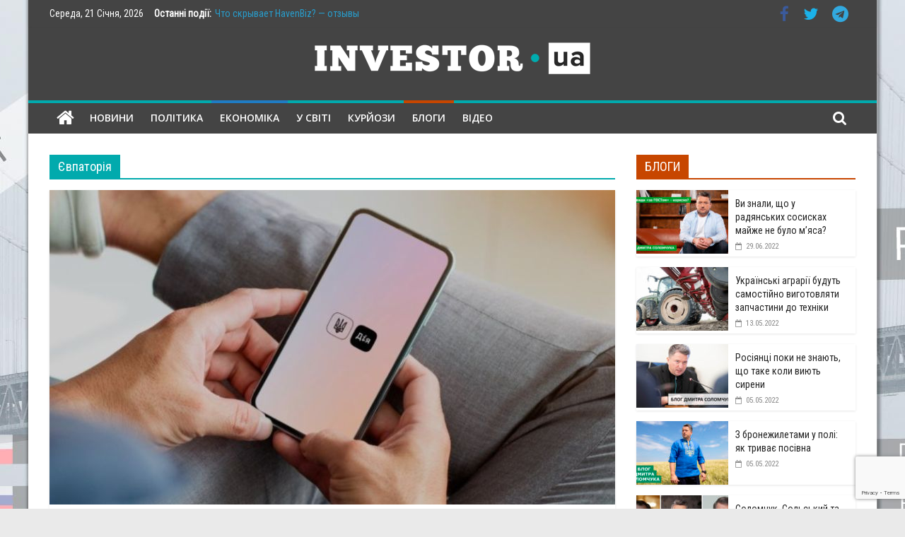

--- FILE ---
content_type: text/html; charset=UTF-8
request_url: https://investor-ua.com/tag/ievpatoriia
body_size: 16022
content:
<!DOCTYPE html><html lang="uk"><head><style>img.lazy{min-height:1px}</style><link href="https://investor-ua.com/wp-content/plugins/w3-total-cache/pub/js/lazyload.min.js?x36133" as="script"><meta charset="UTF-8" /><meta name="viewport" content="width=device-width, initial-scale=1"><link rel="profile" href="https://gmpg.org/xfn/11" /><meta name='robots' content='index, follow, max-image-preview:large, max-snippet:-1, max-video-preview:-1' /><title>Архивы Євпаторія - ІНВЕСТОР-ЮА</title><link rel="canonical" href="https://investor-ua.com/tag/ievpatoriia" /><meta property="og:locale" content="uk_UA" /><meta property="og:type" content="article" /><meta property="og:title" content="Архивы Євпаторія - ІНВЕСТОР-ЮА" /><meta property="og:url" content="https://investor-ua.com/tag/ievpatoriia" /><meta property="og:site_name" content="ІНВЕСТОР-ЮА" /><meta property="og:image" content="https://investor-ua.com/wp-content/uploads/2019/06/investor-ua-defalt-img.jpg" /><meta property="og:image:width" content="800" /><meta property="og:image:height" content="445" /><meta property="og:image:type" content="image/jpeg" /><meta name="twitter:card" content="summary_large_image" /><link rel='dns-prefetch' href='//fonts.googleapis.com' /><link rel="alternate" type="application/rss+xml" title="ІНВЕСТОР-ЮА &raquo; стрічка" href="https://investor-ua.com/feed" /><link rel="alternate" type="application/rss+xml" title="ІНВЕСТОР-ЮА &raquo; Канал коментарів" href="https://investor-ua.com/comments/feed" /><link rel="alternate" type="application/rss+xml" title="ІНВЕСТОР-ЮА &raquo; Євпаторія Канал теґу" href="https://investor-ua.com/tag/ievpatoriia/feed" /><style type="text/css">.mistape-test, .mistape_mistake_inner {color: #01aaad !important;}
			#mistape_dialog h2::before, #mistape_dialog .mistape_action, .mistape-letter-back {background-color: #01aaad !important; }
			#mistape_reported_text:before, #mistape_reported_text:after {border-color: #01aaad !important;}
            .mistape-letter-front .front-left {border-left-color: #01aaad !important;}
            .mistape-letter-front .front-right {border-right-color: #01aaad !important;}
            .mistape-letter-front .front-bottom, .mistape-letter-back > .mistape-letter-back-top, .mistape-letter-top {border-bottom-color: #01aaad !important;}
            .mistape-logo svg {fill: #01aaad !important;}</style><style id='wp-img-auto-sizes-contain-inline-css' type='text/css'>img:is([sizes=auto i],[sizes^="auto," i]){contain-intrinsic-size:3000px 1500px}
/*# sourceURL=wp-img-auto-sizes-contain-inline-css */</style><style id='wp-block-library-inline-css' type='text/css'>:root{--wp-block-synced-color:#7a00df;--wp-block-synced-color--rgb:122,0,223;--wp-bound-block-color:var(--wp-block-synced-color);--wp-editor-canvas-background:#ddd;--wp-admin-theme-color:#007cba;--wp-admin-theme-color--rgb:0,124,186;--wp-admin-theme-color-darker-10:#006ba1;--wp-admin-theme-color-darker-10--rgb:0,107,160.5;--wp-admin-theme-color-darker-20:#005a87;--wp-admin-theme-color-darker-20--rgb:0,90,135;--wp-admin-border-width-focus:2px}@media (min-resolution:192dpi){:root{--wp-admin-border-width-focus:1.5px}}.wp-element-button{cursor:pointer}:root .has-very-light-gray-background-color{background-color:#eee}:root .has-very-dark-gray-background-color{background-color:#313131}:root .has-very-light-gray-color{color:#eee}:root .has-very-dark-gray-color{color:#313131}:root .has-vivid-green-cyan-to-vivid-cyan-blue-gradient-background{background:linear-gradient(135deg,#00d084,#0693e3)}:root .has-purple-crush-gradient-background{background:linear-gradient(135deg,#34e2e4,#4721fb 50%,#ab1dfe)}:root .has-hazy-dawn-gradient-background{background:linear-gradient(135deg,#faaca8,#dad0ec)}:root .has-subdued-olive-gradient-background{background:linear-gradient(135deg,#fafae1,#67a671)}:root .has-atomic-cream-gradient-background{background:linear-gradient(135deg,#fdd79a,#004a59)}:root .has-nightshade-gradient-background{background:linear-gradient(135deg,#330968,#31cdcf)}:root .has-midnight-gradient-background{background:linear-gradient(135deg,#020381,#2874fc)}:root{--wp--preset--font-size--normal:16px;--wp--preset--font-size--huge:42px}.has-regular-font-size{font-size:1em}.has-larger-font-size{font-size:2.625em}.has-normal-font-size{font-size:var(--wp--preset--font-size--normal)}.has-huge-font-size{font-size:var(--wp--preset--font-size--huge)}.has-text-align-center{text-align:center}.has-text-align-left{text-align:left}.has-text-align-right{text-align:right}.has-fit-text{white-space:nowrap!important}#end-resizable-editor-section{display:none}.aligncenter{clear:both}.items-justified-left{justify-content:flex-start}.items-justified-center{justify-content:center}.items-justified-right{justify-content:flex-end}.items-justified-space-between{justify-content:space-between}.screen-reader-text{border:0;clip-path:inset(50%);height:1px;margin:-1px;overflow:hidden;padding:0;position:absolute;width:1px;word-wrap:normal!important}.screen-reader-text:focus{background-color:#ddd;clip-path:none;color:#444;display:block;font-size:1em;height:auto;left:5px;line-height:normal;padding:15px 23px 14px;text-decoration:none;top:5px;width:auto;z-index:100000}html :where(.has-border-color){border-style:solid}html :where([style*=border-top-color]){border-top-style:solid}html :where([style*=border-right-color]){border-right-style:solid}html :where([style*=border-bottom-color]){border-bottom-style:solid}html :where([style*=border-left-color]){border-left-style:solid}html :where([style*=border-width]){border-style:solid}html :where([style*=border-top-width]){border-top-style:solid}html :where([style*=border-right-width]){border-right-style:solid}html :where([style*=border-bottom-width]){border-bottom-style:solid}html :where([style*=border-left-width]){border-left-style:solid}html :where(img[class*=wp-image-]){height:auto;max-width:100%}:where(figure){margin:0 0 1em}html :where(.is-position-sticky){--wp-admin--admin-bar--position-offset:var(--wp-admin--admin-bar--height,0px)}@media screen and (max-width:600px){html :where(.is-position-sticky){--wp-admin--admin-bar--position-offset:0px}}

/*# sourceURL=wp-block-library-inline-css */</style><style id='wp-block-paragraph-inline-css' type='text/css'>.is-small-text{font-size:.875em}.is-regular-text{font-size:1em}.is-large-text{font-size:2.25em}.is-larger-text{font-size:3em}.has-drop-cap:not(:focus):first-letter{float:left;font-size:8.4em;font-style:normal;font-weight:100;line-height:.68;margin:.05em .1em 0 0;text-transform:uppercase}body.rtl .has-drop-cap:not(:focus):first-letter{float:none;margin-left:.1em}p.has-drop-cap.has-background{overflow:hidden}:root :where(p.has-background){padding:1.25em 2.375em}:where(p.has-text-color:not(.has-link-color)) a{color:inherit}p.has-text-align-left[style*="writing-mode:vertical-lr"],p.has-text-align-right[style*="writing-mode:vertical-rl"]{rotate:180deg}
/*# sourceURL=https://investor-ua.com/wp-includes/blocks/paragraph/style.min.css */</style><style id='wp-block-quote-inline-css' type='text/css'>.wp-block-quote{box-sizing:border-box;overflow-wrap:break-word}.wp-block-quote.is-large:where(:not(.is-style-plain)),.wp-block-quote.is-style-large:where(:not(.is-style-plain)){margin-bottom:1em;padding:0 1em}.wp-block-quote.is-large:where(:not(.is-style-plain)) p,.wp-block-quote.is-style-large:where(:not(.is-style-plain)) p{font-size:1.5em;font-style:italic;line-height:1.6}.wp-block-quote.is-large:where(:not(.is-style-plain)) cite,.wp-block-quote.is-large:where(:not(.is-style-plain)) footer,.wp-block-quote.is-style-large:where(:not(.is-style-plain)) cite,.wp-block-quote.is-style-large:where(:not(.is-style-plain)) footer{font-size:1.125em;text-align:right}.wp-block-quote>cite{display:block}
/*# sourceURL=https://investor-ua.com/wp-includes/blocks/quote/style.min.css */</style><style id='wp-block-quote-theme-inline-css' type='text/css'>.wp-block-quote{border-left:.25em solid;margin:0 0 1.75em;padding-left:1em}.wp-block-quote cite,.wp-block-quote footer{color:currentColor;font-size:.8125em;font-style:normal;position:relative}.wp-block-quote:where(.has-text-align-right){border-left:none;border-right:.25em solid;padding-left:0;padding-right:1em}.wp-block-quote:where(.has-text-align-center){border:none;padding-left:0}.wp-block-quote.is-large,.wp-block-quote.is-style-large,.wp-block-quote:where(.is-style-plain){border:none}
/*# sourceURL=https://investor-ua.com/wp-includes/blocks/quote/theme.min.css */</style><style id='global-styles-inline-css' type='text/css'>:root{--wp--preset--aspect-ratio--square: 1;--wp--preset--aspect-ratio--4-3: 4/3;--wp--preset--aspect-ratio--3-4: 3/4;--wp--preset--aspect-ratio--3-2: 3/2;--wp--preset--aspect-ratio--2-3: 2/3;--wp--preset--aspect-ratio--16-9: 16/9;--wp--preset--aspect-ratio--9-16: 9/16;--wp--preset--color--black: #000000;--wp--preset--color--cyan-bluish-gray: #abb8c3;--wp--preset--color--white: #ffffff;--wp--preset--color--pale-pink: #f78da7;--wp--preset--color--vivid-red: #cf2e2e;--wp--preset--color--luminous-vivid-orange: #ff6900;--wp--preset--color--luminous-vivid-amber: #fcb900;--wp--preset--color--light-green-cyan: #7bdcb5;--wp--preset--color--vivid-green-cyan: #00d084;--wp--preset--color--pale-cyan-blue: #8ed1fc;--wp--preset--color--vivid-cyan-blue: #0693e3;--wp--preset--color--vivid-purple: #9b51e0;--wp--preset--gradient--vivid-cyan-blue-to-vivid-purple: linear-gradient(135deg,rgb(6,147,227) 0%,rgb(155,81,224) 100%);--wp--preset--gradient--light-green-cyan-to-vivid-green-cyan: linear-gradient(135deg,rgb(122,220,180) 0%,rgb(0,208,130) 100%);--wp--preset--gradient--luminous-vivid-amber-to-luminous-vivid-orange: linear-gradient(135deg,rgb(252,185,0) 0%,rgb(255,105,0) 100%);--wp--preset--gradient--luminous-vivid-orange-to-vivid-red: linear-gradient(135deg,rgb(255,105,0) 0%,rgb(207,46,46) 100%);--wp--preset--gradient--very-light-gray-to-cyan-bluish-gray: linear-gradient(135deg,rgb(238,238,238) 0%,rgb(169,184,195) 100%);--wp--preset--gradient--cool-to-warm-spectrum: linear-gradient(135deg,rgb(74,234,220) 0%,rgb(151,120,209) 20%,rgb(207,42,186) 40%,rgb(238,44,130) 60%,rgb(251,105,98) 80%,rgb(254,248,76) 100%);--wp--preset--gradient--blush-light-purple: linear-gradient(135deg,rgb(255,206,236) 0%,rgb(152,150,240) 100%);--wp--preset--gradient--blush-bordeaux: linear-gradient(135deg,rgb(254,205,165) 0%,rgb(254,45,45) 50%,rgb(107,0,62) 100%);--wp--preset--gradient--luminous-dusk: linear-gradient(135deg,rgb(255,203,112) 0%,rgb(199,81,192) 50%,rgb(65,88,208) 100%);--wp--preset--gradient--pale-ocean: linear-gradient(135deg,rgb(255,245,203) 0%,rgb(182,227,212) 50%,rgb(51,167,181) 100%);--wp--preset--gradient--electric-grass: linear-gradient(135deg,rgb(202,248,128) 0%,rgb(113,206,126) 100%);--wp--preset--gradient--midnight: linear-gradient(135deg,rgb(2,3,129) 0%,rgb(40,116,252) 100%);--wp--preset--font-size--small: 13px;--wp--preset--font-size--medium: 20px;--wp--preset--font-size--large: 36px;--wp--preset--font-size--x-large: 42px;--wp--preset--spacing--20: 0.44rem;--wp--preset--spacing--30: 0.67rem;--wp--preset--spacing--40: 1rem;--wp--preset--spacing--50: 1.5rem;--wp--preset--spacing--60: 2.25rem;--wp--preset--spacing--70: 3.38rem;--wp--preset--spacing--80: 5.06rem;--wp--preset--shadow--natural: 6px 6px 9px rgba(0, 0, 0, 0.2);--wp--preset--shadow--deep: 12px 12px 50px rgba(0, 0, 0, 0.4);--wp--preset--shadow--sharp: 6px 6px 0px rgba(0, 0, 0, 0.2);--wp--preset--shadow--outlined: 6px 6px 0px -3px rgb(255, 255, 255), 6px 6px rgb(0, 0, 0);--wp--preset--shadow--crisp: 6px 6px 0px rgb(0, 0, 0);}:where(.is-layout-flex){gap: 0.5em;}:where(.is-layout-grid){gap: 0.5em;}body .is-layout-flex{display: flex;}.is-layout-flex{flex-wrap: wrap;align-items: center;}.is-layout-flex > :is(*, div){margin: 0;}body .is-layout-grid{display: grid;}.is-layout-grid > :is(*, div){margin: 0;}:where(.wp-block-columns.is-layout-flex){gap: 2em;}:where(.wp-block-columns.is-layout-grid){gap: 2em;}:where(.wp-block-post-template.is-layout-flex){gap: 1.25em;}:where(.wp-block-post-template.is-layout-grid){gap: 1.25em;}.has-black-color{color: var(--wp--preset--color--black) !important;}.has-cyan-bluish-gray-color{color: var(--wp--preset--color--cyan-bluish-gray) !important;}.has-white-color{color: var(--wp--preset--color--white) !important;}.has-pale-pink-color{color: var(--wp--preset--color--pale-pink) !important;}.has-vivid-red-color{color: var(--wp--preset--color--vivid-red) !important;}.has-luminous-vivid-orange-color{color: var(--wp--preset--color--luminous-vivid-orange) !important;}.has-luminous-vivid-amber-color{color: var(--wp--preset--color--luminous-vivid-amber) !important;}.has-light-green-cyan-color{color: var(--wp--preset--color--light-green-cyan) !important;}.has-vivid-green-cyan-color{color: var(--wp--preset--color--vivid-green-cyan) !important;}.has-pale-cyan-blue-color{color: var(--wp--preset--color--pale-cyan-blue) !important;}.has-vivid-cyan-blue-color{color: var(--wp--preset--color--vivid-cyan-blue) !important;}.has-vivid-purple-color{color: var(--wp--preset--color--vivid-purple) !important;}.has-black-background-color{background-color: var(--wp--preset--color--black) !important;}.has-cyan-bluish-gray-background-color{background-color: var(--wp--preset--color--cyan-bluish-gray) !important;}.has-white-background-color{background-color: var(--wp--preset--color--white) !important;}.has-pale-pink-background-color{background-color: var(--wp--preset--color--pale-pink) !important;}.has-vivid-red-background-color{background-color: var(--wp--preset--color--vivid-red) !important;}.has-luminous-vivid-orange-background-color{background-color: var(--wp--preset--color--luminous-vivid-orange) !important;}.has-luminous-vivid-amber-background-color{background-color: var(--wp--preset--color--luminous-vivid-amber) !important;}.has-light-green-cyan-background-color{background-color: var(--wp--preset--color--light-green-cyan) !important;}.has-vivid-green-cyan-background-color{background-color: var(--wp--preset--color--vivid-green-cyan) !important;}.has-pale-cyan-blue-background-color{background-color: var(--wp--preset--color--pale-cyan-blue) !important;}.has-vivid-cyan-blue-background-color{background-color: var(--wp--preset--color--vivid-cyan-blue) !important;}.has-vivid-purple-background-color{background-color: var(--wp--preset--color--vivid-purple) !important;}.has-black-border-color{border-color: var(--wp--preset--color--black) !important;}.has-cyan-bluish-gray-border-color{border-color: var(--wp--preset--color--cyan-bluish-gray) !important;}.has-white-border-color{border-color: var(--wp--preset--color--white) !important;}.has-pale-pink-border-color{border-color: var(--wp--preset--color--pale-pink) !important;}.has-vivid-red-border-color{border-color: var(--wp--preset--color--vivid-red) !important;}.has-luminous-vivid-orange-border-color{border-color: var(--wp--preset--color--luminous-vivid-orange) !important;}.has-luminous-vivid-amber-border-color{border-color: var(--wp--preset--color--luminous-vivid-amber) !important;}.has-light-green-cyan-border-color{border-color: var(--wp--preset--color--light-green-cyan) !important;}.has-vivid-green-cyan-border-color{border-color: var(--wp--preset--color--vivid-green-cyan) !important;}.has-pale-cyan-blue-border-color{border-color: var(--wp--preset--color--pale-cyan-blue) !important;}.has-vivid-cyan-blue-border-color{border-color: var(--wp--preset--color--vivid-cyan-blue) !important;}.has-vivid-purple-border-color{border-color: var(--wp--preset--color--vivid-purple) !important;}.has-vivid-cyan-blue-to-vivid-purple-gradient-background{background: var(--wp--preset--gradient--vivid-cyan-blue-to-vivid-purple) !important;}.has-light-green-cyan-to-vivid-green-cyan-gradient-background{background: var(--wp--preset--gradient--light-green-cyan-to-vivid-green-cyan) !important;}.has-luminous-vivid-amber-to-luminous-vivid-orange-gradient-background{background: var(--wp--preset--gradient--luminous-vivid-amber-to-luminous-vivid-orange) !important;}.has-luminous-vivid-orange-to-vivid-red-gradient-background{background: var(--wp--preset--gradient--luminous-vivid-orange-to-vivid-red) !important;}.has-very-light-gray-to-cyan-bluish-gray-gradient-background{background: var(--wp--preset--gradient--very-light-gray-to-cyan-bluish-gray) !important;}.has-cool-to-warm-spectrum-gradient-background{background: var(--wp--preset--gradient--cool-to-warm-spectrum) !important;}.has-blush-light-purple-gradient-background{background: var(--wp--preset--gradient--blush-light-purple) !important;}.has-blush-bordeaux-gradient-background{background: var(--wp--preset--gradient--blush-bordeaux) !important;}.has-luminous-dusk-gradient-background{background: var(--wp--preset--gradient--luminous-dusk) !important;}.has-pale-ocean-gradient-background{background: var(--wp--preset--gradient--pale-ocean) !important;}.has-electric-grass-gradient-background{background: var(--wp--preset--gradient--electric-grass) !important;}.has-midnight-gradient-background{background: var(--wp--preset--gradient--midnight) !important;}.has-small-font-size{font-size: var(--wp--preset--font-size--small) !important;}.has-medium-font-size{font-size: var(--wp--preset--font-size--medium) !important;}.has-large-font-size{font-size: var(--wp--preset--font-size--large) !important;}.has-x-large-font-size{font-size: var(--wp--preset--font-size--x-large) !important;}
/*# sourceURL=global-styles-inline-css */</style><style id='classic-theme-styles-inline-css' type='text/css'>/*! This file is auto-generated */
.wp-block-button__link{color:#fff;background-color:#32373c;border-radius:9999px;box-shadow:none;text-decoration:none;padding:calc(.667em + 2px) calc(1.333em + 2px);font-size:1.125em}.wp-block-file__button{background:#32373c;color:#fff;text-decoration:none}
/*# sourceURL=/wp-includes/css/classic-themes.min.css */</style><link rel='stylesheet' id='contact-form-7-css' href='https://investor-ua.com/wp-content/cache/autoptimize/css/autoptimize_single_64ac31699f5326cb3c76122498b76f66.css?x36133&amp;ver=6.1.4' type='text/css' media='all' /><link rel='stylesheet' id='colormag_style-css' href='https://investor-ua.com/wp-content/cache/autoptimize/css/autoptimize_single_a8ca8f09e7beb03b55e1ce7487795d6c.css?x36133&amp;ver=2.0.4' type='text/css' media='all' /><style id='colormag_style-inline-css' type='text/css'>.colormag-button, blockquote, button, input[type=reset], input[type=button], input[type=submit], .home-icon.front_page_on, .main-navigation a:hover, .main-navigation ul li ul li a:hover, .main-navigation ul li ul li:hover>a, .main-navigation ul li.current-menu-ancestor>a, .main-navigation ul li.current-menu-item ul li a:hover, .main-navigation ul li.current-menu-item>a, .main-navigation ul li.current_page_ancestor>a, .main-navigation ul li.current_page_item>a, .main-navigation ul li:hover>a, .main-small-navigation li a:hover, .site-header .menu-toggle:hover, #masthead.colormag-header-classic .main-navigation ul ul.sub-menu li:hover > a, #masthead.colormag-header-classic .main-navigation ul ul.sub-menu li.current-menu-ancestor > a, #masthead.colormag-header-classic .main-navigation ul ul.sub-menu li.current-menu-item > a, #masthead.colormag-header-clean #site-navigation .menu-toggle:hover, #masthead.colormag-header-clean #site-navigation.main-small-navigation .menu-toggle, #masthead.colormag-header-classic #site-navigation.main-small-navigation .menu-toggle, #masthead .main-small-navigation li:hover > a, #masthead .main-small-navigation li.current-page-ancestor > a, #masthead .main-small-navigation li.current-menu-ancestor > a, #masthead .main-small-navigation li.current-page-item > a, #masthead .main-small-navigation li.current-menu-item > a, #masthead.colormag-header-classic #site-navigation .menu-toggle:hover, .main-navigation ul li.focus > a, #masthead.colormag-header-classic .main-navigation ul ul.sub-menu li.focus > a, .main-small-navigation .current-menu-item>a, .main-small-navigation .current_page_item>a, #masthead.colormag-header-clean .main-small-navigation li:hover > a, #masthead.colormag-header-clean .main-small-navigation li.current-page-ancestor > a, #masthead.colormag-header-clean .main-small-navigation li.current-menu-ancestor > a, #masthead.colormag-header-clean .main-small-navigation li.current-page-item > a, #masthead.colormag-header-clean .main-small-navigation li.current-menu-item > a, #main .breaking-news-latest, .fa.search-top:hover, .widget_featured_posts .article-content .above-entry-meta .cat-links a, .widget_call_to_action .btn--primary, .colormag-footer--classic .footer-widgets-area .widget-title span::before, .colormag-footer--classic-bordered .footer-widgets-area .widget-title span::before, .widget_featured_posts .widget-title span, .widget_featured_slider .slide-content .above-entry-meta .cat-links a, .widget_highlighted_posts .article-content .above-entry-meta .cat-links a, .category-slide-next, .category-slide-prev, .slide-next, .slide-prev, .tabbed-widget ul li, #content .wp-pagenavi .current,#content .wp-pagenavi a:hover, #secondary .widget-title span,#content .post .article-content .above-entry-meta .cat-links a, .page-header .page-title span, .entry-meta .post-format i, .format-link, .more-link, .infinite-scroll .tg-infinite-scroll, .no-more-post-text, .pagination span, .comments-area .comment-author-link span, .footer-widgets-area .widget-title span, .advertisement_above_footer .widget-title span, .sub-toggle, .error, #primary .widget-title span, .related-posts-wrapper.style-three .article-content .entry-title a:hover:before, .widget_slider_area .widget-title span, .widget_beside_slider .widget-title span, .top-full-width-sidebar .widget-title span, .wp-block-quote, .wp-block-quote.is-style-large, .wp-block-quote.has-text-align-right, .page-numbers .current{background-color:#01aaad;}a, #masthead .main-small-navigation li:hover > .sub-toggle i, #masthead .main-small-navigation li.current-page-ancestor > .sub-toggle i, #masthead .main-small-navigation li.current-menu-ancestor > .sub-toggle i, #masthead .main-small-navigation li.current-page-item > .sub-toggle i, #masthead .main-small-navigation li.current-menu-item > .sub-toggle i, #masthead.colormag-header-classic #site-navigation .fa.search-top:hover, #masthead.colormag-header-classic #site-navigation.main-small-navigation .random-post a:hover .fa-random, #masthead.colormag-header-classic #site-navigation.main-navigation .random-post a:hover .fa-random, #masthead.colormag-header-classic .breaking-news .newsticker a:hover, .dark-skin #masthead.colormag-header-classic #site-navigation.main-navigation .home-icon:hover .fa, #masthead.colormag-header-classic .main-navigation .home-icon a:hover .fa, .byline a:hover, .comments a:hover, .edit-link a:hover, .posted-on a:hover, .social-links:not(.search-random-icons-container .social-links) i.fa:hover, .tag-links a:hover, #masthead.colormag-header-clean .social-links li:hover i.fa, #masthead.colormag-header-classic .social-links li:hover i.fa, #masthead.colormag-header-clean .breaking-news .newsticker a:hover, .widget_featured_posts .article-content .entry-title a:hover, .widget_featured_slider .slide-content .below-entry-meta .byline a:hover, .widget_featured_slider .slide-content .below-entry-meta .comments a:hover, .widget_featured_slider .slide-content .below-entry-meta .posted-on a:hover, .widget_featured_slider .slide-content .entry-title a:hover, .widget_block_picture_news.widget_featured_posts .article-content .entry-title a:hover, .widget_highlighted_posts .article-content .below-entry-meta .byline a:hover, .widget_highlighted_posts .article-content .below-entry-meta .comments a:hover, .widget_highlighted_posts .article-content .below-entry-meta .posted-on a:hover, .widget_highlighted_posts .article-content .entry-title a:hover, i.fa-arrow-up, i.fa-arrow-down, #site-title a, #content .post .article-content .entry-title a:hover, .entry-meta .byline i, .entry-meta .cat-links i, .entry-meta a, .post .entry-title a:hover, .search .entry-title a:hover, .entry-meta .comments-link a:hover, .entry-meta .edit-link a:hover, .entry-meta .posted-on a:hover, .entry-meta .tag-links a:hover, .single #content .tags a:hover, .count, .next a:hover, .previous a:hover, .related-posts-main-title .fa, .single-related-posts .article-content .entry-title a:hover, .pagination a span:hover, #content .comments-area a.comment-edit-link:hover, #content .comments-area a.comment-permalink:hover, #content .comments-area article header cite a:hover, .comments-area .comment-author-link a:hover, .comment .comment-reply-link:hover, .nav-next a, .nav-previous a, #colophon .footer-menu ul li a:hover, .footer-widgets-area a:hover, a#scroll-up i, .main-small-navigation li.current-menu-item > .sub-toggle i, .num-404, .related-posts-wrapper-flyout .entry-title a:hover, .human-diff-time .human-diff-time-display:hover{color:#01aaad;}#site-navigation{border-top-color:#01aaad;}#masthead.colormag-header-classic .main-navigation ul ul.sub-menu li:hover, #masthead.colormag-header-classic .main-navigation ul ul.sub-menu li.current-menu-ancestor, #masthead.colormag-header-classic .main-navigation ul ul.sub-menu li.current-menu-item, #masthead.colormag-header-classic #site-navigation .menu-toggle:hover, #masthead.colormag-header-classic #site-navigation.main-small-navigation .menu-toggle, #masthead.colormag-header-classic .main-navigation ul > li:hover > a, #masthead.colormag-header-classic .main-navigation ul > li.current-menu-item > a, #masthead.colormag-header-classic .main-navigation ul > li.current-menu-ancestor > a, #masthead.colormag-header-classic .main-navigation ul li.focus > a, .pagination a span:hover{border-color:#01aaad;}.widget_featured_posts .widget-title, #secondary .widget-title, #tertiary .widget-title, .page-header .page-title, .footer-widgets-area .widget-title, .advertisement_above_footer .widget-title, #primary .widget-title, .widget_slider_area .widget-title, .widget_beside_slider .widget-title, .top-full-width-sidebar .widget-title{border-bottom-color:#01aaad;}#header-text-nav-container{background-color:#444444;}#site-navigation, #masthead.colormag-header-clean #site-navigation .inner-wrap, #masthead.colormag-header-clean--full-width #site-navigation{background-color:#444444;}#site-navigation{border-top-color:#01aaad;}#main{background-position:center top;background-size:cover;background-attachment:fixed;background-repeat:no-repeat;}#colophon, .footer-widgets-wrapper{background-color:#303440;}body, button, input, select, textarea, blockquote p, .entry-meta, .more-link, dl, .previous a, .next a, .nav-previous a, .nav-next a, #respond h3#reply-title #cancel-comment-reply-link, #respond form input[type="text"], #respond form textarea, #secondary .widget, .error-404 .widget{font-family:Roboto Condensed;}h1 ,h2, h3, h4, h5, h6{font-family:Roboto Condensed;}h1{font-family:Roboto Condensed;}h2{font-family:Roboto Condensed;font-size:22px;}h3{font-family:Roboto Condensed;}#secondary .widget-title, #tertiary .widget-title{}.below-entry-meta .byline, .elementor .elementor-widget-wrap .tg-module-wrapper .tg-module-meta .tg-post-auther-name{display:none}.below-entry-meta .comments, .elementor .elementor-widget-wrap .tg-module-wrapper .tg-module-meta .tg-module-comments{display:none}.main-navigation .menunav-menu>li.menu-item-object-category>a{position:relative}.main-navigation .menunav-menu>li.menu-item-object-category>a::before{content:"";position:absolute;top:-4px;left:0;right:0;height:4px;z-index:10;transition:width .35s}.main-navigation .menu-item-object-category.menu-item-category-13>a::before, .main-navigation .menu-item-object-category.menu-item-category-13:hover>a{background:#01aaad}.main-navigation .menu-item-object-category.menu-item-category-19>a::before, .main-navigation .menu-item-object-category.menu-item-category-19:hover>a{background:#008347}.main-navigation .menu-item-object-category.menu-item-category-25>a::before, .main-navigation .menu-item-object-category.menu-item-category-25:hover>a{background:#1f7cc4}.main-navigation .menu-item-object-category.menu-item-category-257>a::before, .main-navigation .menu-item-object-category.menu-item-category-257:hover>a{background:#dd9933}.main-navigation .menu-item-object-category.menu-item-category-2628>a::before, .main-navigation .menu-item-object-category.menu-item-category-2628:hover>a{background:#dd3333}.main-navigation .menu-item-object-category.menu-item-category-2634>a::before, .main-navigation .menu-item-object-category.menu-item-category-2634:hover>a{background:#c74600}
/*# sourceURL=colormag_style-inline-css */</style><link rel='stylesheet' id='colormag-fontawesome-css' href='https://investor-ua.com/wp-content/themes/colormag-pro316/fontawesome/css/font-awesome.min.css?x36133&amp;ver=2.0.4' type='text/css' media='all' /><link crossorigin="anonymous" rel='stylesheet' id='colormag_googlefonts-css' href='//fonts.googleapis.com/css?family=Open+Sans%3A600%2Cregular%7CRoboto+Condensed%3Aregular&#038;subset=latin&#038;ver=2.0.4' type='text/css' media='all' /><link rel='stylesheet' id='wp-pagenavi-css' href='https://investor-ua.com/wp-content/cache/autoptimize/css/autoptimize_single_73d29ecb3ae4eb2b78712fab3a46d32d.css?x36133&amp;ver=2.70' type='text/css' media='all' /> <script type="text/javascript" src="https://investor-ua.com/wp-includes/js/jquery/jquery.min.js?x36133&amp;ver=3.7.1" id="jquery-core-js"></script> <link rel="https://api.w.org/" href="https://investor-ua.com/wp-json/" /><link rel="alternate" title="JSON" type="application/json" href="https://investor-ua.com/wp-json/wp/v2/tags/9940" /><link rel="EditURI" type="application/rsd+xml" title="RSD" href="https://investor-ua.com/xmlrpc.php?rsd" /><style type="text/css" id="custom-background-css">body.custom-background { background-image: url("https://investor-ua.com/wp-content/uploads/2018/04/background-investor.jpg"); background-position: center top; background-size: auto; background-repeat: no-repeat; background-attachment: fixed; }</style><link rel="icon" href="https://investor-ua.com/wp-content/uploads/2018/01/cropped-fav_in-32x32.png?x36133" sizes="32x32" /><link rel="icon" href="https://investor-ua.com/wp-content/uploads/2018/01/cropped-fav_in-192x192.png?x36133" sizes="192x192" /><link rel="apple-touch-icon" href="https://investor-ua.com/wp-content/uploads/2018/01/cropped-fav_in-180x180.png?x36133" /><meta name="msapplication-TileImage" content="https://investor-ua.com/wp-content/uploads/2018/01/cropped-fav_in-270x270.png" /><style type="text/css" id="wp-custom-css">section#colormag_tabbed_widget-2 {
    margin-bottom: 59px;
}</style> <script async src="https://www.googletagmanager.com/gtag/js?id=UA-117249472-1"></script> <script>window.dataLayer = window.dataLayer || [];
  function gtag(){dataLayer.push(arguments);}
  gtag('js', new Date());

  gtag('config', 'UA-117249472-1');</script> </head><body class="archive tag tag-ievpatoriia tag-9940 custom-background wp-custom-logo wp-embed-responsive wp-theme-colormag-pro316  box-layout header_display_type_two"   dir="ltr" ><div id="page" class="hfeed site"> <a class="skip-link screen-reader-text" href="#main">Skip to content</a><header id="masthead" class="site-header clearfix " role="banner"   ><div id="header-text-nav-container" class="clearfix"><div class="news-bar"><div class="inner-wrap clearfix"><div class="tg-new-bar__one clearfix"><div class="date-in-header"> Середа, 21 Січня, 2026</div><div class="breaking-news"> <strong class="breaking-news-latest"> Останні події: </strong><ul class="newsticker"><li> <a href="https://investor-ua.com/in-the-world/chto-skryvaet-havenbiz-otzyvy-klyentov-brokera.html" title="Что скрывает HavenBiz? — отзывы клиентов брокера"> Что скрывает HavenBiz? — отзывы клиентов брокера </a></li><li> <a href="https://investor-ua.com/in-the-world/iak-my-pereikhaly-v-novobudovu-i-pershe-shcho-nas-zdyvuvalo-bula-voda-v-krani.html" title="Як ми переїхали в новобудову &#8211; і перше, що нас здивувало, була вода в крані"> Як ми переїхали в новобудову &#8211; і перше, що нас здивувало, була вода в крані </a></li><li> <a href="https://investor-ua.com/in-the-world/fsot-pryvatna-shkola-na-livomu-berezi-dlia-kompleksnoho-rozvytku-dytyny.html" title="FSoT – приватна школа на Лівому березі для комплексного розвитку дитини"> FSoT – приватна школа на Лівому березі для комплексного розвитку дитини </a></li><li> <a href="https://investor-ua.com/top-news/pryvatni-shkoly-kyieva-chomu-fsot-na-livomu-berezi-idealnyi-vybir-dlia-vashoi-dytyny.html" title="Приватні школи Києва: чому FSoT на Лівому березі – ідеальний вибір для вашої дитини"> Приватні школи Києва: чому FSoT на Лівому березі – ідеальний вибір для вашої дитини </a></li><li> <a href="https://investor-ua.com/in-the-world/chomu-patentna-stratehiia-vazhlyvisha-za-sam-patent.html" title="Чому патентна стратегія важливіша за сам патент"> Чому патентна стратегія важливіша за сам патент </a></li></ul></div></div><div class="tg-new-bar__two clearfix"><div class="social-links clearfix"><ul><li><a href="https://www.facebook.com/%D0%86%D0%BD%D0%B2%D0%B5%D1%81%D1%82%D0%BE%D1%80-%D0%AE%D0%90-552146245158028/" target="_blank"><i class="fa fa-facebook"></i></a></li><li><a href="https://twitter.com/Ua_investor" target="_blank"><i class="fa fa-twitter"></i></a></li><li><a href="https://t.me/Investua" target="_blank"><i class="fa fa-telegram" style="color:#32a9df"></i></a></li></ul></div></div></div></div><div class="inner-wrap"><div id="header-text-nav-wrap" class="clearfix"><div id="header-left-section"><div id="header-logo-image"> <a href="https://investor-ua.com/" class="custom-logo-link" rel="home"><img width="392" height="49" src="data:image/svg+xml,%3Csvg%20xmlns='http://www.w3.org/2000/svg'%20viewBox='0%200%20392%2049'%3E%3C/svg%3E" data-src="https://investor-ua.com/wp-content/uploads/2018/01/logo_new.png?x36133" class="custom-logo lazy" alt="ІНВЕСТОР-ЮА" decoding="async" data-srcset="https://investor-ua.com/wp-content/uploads/2018/01/logo_new.png 1x,https://investor-ua.com/wp-content/uploads/2018/01/logo_new.png 2x" data-sizes="(max-width: 392px) 100vw, 392px" /></a></div><div id="header-text" class="screen-reader-text"><h3 id="site-title"  > <a href="https://investor-ua.com/" title="ІНВЕСТОР-ЮА" rel="home">ІНВЕСТОР-ЮА</a></h3><p id="site-description"  > всеукраїнське інтернет-видання на економічну тематику</p></div></div><div id="header-right-section"></div></div></div><nav id="site-navigation" class="main-navigation clearfix" role="navigation"   ><div class="inner-wrap clearfix"><div class="home-icon"> <a href="https://investor-ua.com/"
 title="ІНВЕСТОР-ЮА"
 > <i class="fa fa-home"></i> </a></div><div class="search-random-icons-container"><div class="top-search-wrap"> <i class="fa fa-search search-top"></i><div class="search-form-top"><form action="https://investor-ua.com/" class="search-form searchform clearfix" method="get" role="search"><div class="search-wrap"> <input type="search"
 class="s field"
 name="s"
 value=""
 placeholder="Пошук"
 /> <button class="search-icon" type="submit"></button></div></form></div></div></div><p class="menu-toggle"></p><div class="menu-primary-container"><ul id="menu-mainmenu-ua" class="menu"><li id="menu-item-11" class="menu-item menu-item-type-taxonomy menu-item-object-category menu-item-11 menu-item-category-13"><a href="https://investor-ua.com/category/news">НОВИНИ</a></li><li id="menu-item-11605" class="menu-item menu-item-type-taxonomy menu-item-object-category menu-item-11605 menu-item-category-5446"><a href="https://investor-ua.com/category/politics">ПОЛІТИКА</a></li><li id="menu-item-17657" class="menu-item menu-item-type-taxonomy menu-item-object-category menu-item-17657 menu-item-category-25"><a href="https://investor-ua.com/category/market">ЕКОНОМІКА</a></li><li id="menu-item-17659" class="menu-item menu-item-type-taxonomy menu-item-object-category menu-item-17659 menu-item-category-6508"><a href="https://investor-ua.com/category/in-the-world">У СВІТІ</a></li><li id="menu-item-17658" class="menu-item menu-item-type-taxonomy menu-item-object-category menu-item-17658 menu-item-category-6514"><a href="https://investor-ua.com/category/facepalm">КУРЙОЗИ</a></li><li id="menu-item-6482" class="menu-item menu-item-type-taxonomy menu-item-object-category menu-item-6482 menu-item-category-2634"><a href="https://investor-ua.com/category/blogs">БЛОГИ</a></li><li id="menu-item-6542" class="menu-item menu-item-type-post_type menu-item-object-page menu-item-6542"><a href="https://investor-ua.com/video">ВІДЕО</a></li></ul></div></div></nav></div></header><div id="main" class="clearfix" role="main" ><div class="inner-wrap clearfix"><div id="primary"><div id="content" class="clearfix"><header class="page-header"><h1 class="page-title"> <span> Євпаторія </span></h1></header><div class="article-container "><article id="post-30613"
 class=" post-30613 post type-post status-publish format-standard has-post-thumbnail hentry category-market category-investment category-news tag-viiskovi-oblihatsii tag-groshi tag-derzhavnyi-biudzhet tag-dija tag-dodatok tag-ievpatoriia tag-investicii tag-ministerstvo-finansiv"	    ><div class="featured-image"> <a href="https://investor-ua.com/investment/strong-v-dii-teper-mozhna-prydbaty-viiskovi-oblihatsii-ievpatoriia-strong.html" title="В &#8220;Дії&#8221; тепер можна придбати військові облігації &#8220;Євпаторія&#8221;"> <img width="800" height="445" src="data:image/svg+xml,%3Csvg%20xmlns='http://www.w3.org/2000/svg'%20viewBox='0%200%20800%20445'%3E%3C/svg%3E" data-src="https://investor-ua.com/wp-content/uploads/2023/09/yevpatoria-800x445.jpg?x36133" class="attachment-colormag-featured-image size-colormag-featured-image wp-post-image lazy" alt="yevpatoria" decoding="async" fetchpriority="high" data-srcset="https://investor-ua.com/wp-content/uploads/2023/09/yevpatoria.jpg 800w, https://investor-ua.com/wp-content/uploads/2023/09/yevpatoria-367x204.jpg 367w, https://investor-ua.com/wp-content/uploads/2023/09/yevpatoria-768x427.jpg 768w" data-sizes="(max-width: 800px) 100vw, 800px" /> </a></div><div class="article-content clearfix"><div class="above-entry-meta"><span class="cat-links"><a href="https://investor-ua.com/category/market" style="background:#1f7cc4" rel="category tag">ЕКОНОМІКА</a>&nbsp;<a href="https://investor-ua.com/category/investment" style="background:#dd9933" rel="category tag">ІНВЕСТУВАННЯ</a>&nbsp;<a href="https://investor-ua.com/category/news" style="background:#01aaad" rel="category tag">НОВИНИ</a>&nbsp;</span></div><header class="entry-header"><h2 class="entry-title"  > <a href="https://investor-ua.com/investment/strong-v-dii-teper-mozhna-prydbaty-viiskovi-oblihatsii-ievpatoriia-strong.html" title="В &#8220;Дії&#8221; тепер можна придбати військові облігації &#8220;Євпаторія&#8221;"> В &#8220;Дії&#8221; тепер можна придбати військові облігації &#8220;Євпаторія&#8221; </a></h2></header><div class="below-entry-meta "> <span class="posted-on"><a href="https://investor-ua.com/investment/strong-v-dii-teper-mozhna-prydbaty-viiskovi-oblihatsii-ievpatoriia-strong.html" title="17:05" rel="bookmark"><i class="fa fa-calendar-o"></i> <time class="entry-date published" datetime="2023-09-12T17:05:09+03:00"  >12.09.2023</time><time class="updated" datetime="2023-09-12T17:05:27+03:00"  >12.09.2023</time></a></span> <span class="byline"> <span class="author vcard"> <i class="fa fa-user"></i> <a class="url fn n"
 href="https://investor-ua.com/author/investor-journalist"
 title="Investor-journalist"
 > Investor-journalist </a> </span> </span> <span class="tag-links"  ><i class="fa fa-tags"></i><a href="https://investor-ua.com/tag/viiskovi-oblihatsii" rel="tag">військові облігації</a>, <a href="https://investor-ua.com/tag/groshi" rel="tag">гроші</a>, <a href="https://investor-ua.com/tag/derzhavnyi-biudzhet" rel="tag">державний бюджет</a>, <a href="https://investor-ua.com/tag/dija" rel="tag">Дія</a>, <a href="https://investor-ua.com/tag/dodatok" rel="tag">додаток</a>, <a href="https://investor-ua.com/tag/ievpatoriia" rel="tag">Євпаторія</a>, <a href="https://investor-ua.com/tag/investicii" rel="tag">інвестиції</a>, <a href="https://investor-ua.com/tag/ministerstvo-finansiv" rel="tag">Міністерство фінансів</a></span></div><div
 class="entry-content clearfix"  > У 2023 році завдяки військовим облігаціям Мінфін залучив до державного бюджету суму у понад 165 млрд грн.  У додатку &#8220;Дія&#8221; доступні нові військові облігації &#8220;Євпаторія&#8221;, які випустило Міністерство фінансів.  Про це повідомила пресслужба відомства.  5 вересня Мінфін випустив нові військові облігації на суму 3,5 млрд грн. Середня ставка дохідності на первинних аукціонах за цими облігаціями встановлена ... <a class="more-link" title="В &#8220;Дії&#8221; тепер можна придбати військові облігації &#8220;Євпаторія&#8221;"
 href="https://investor-ua.com/investment/strong-v-dii-teper-mozhna-prydbaty-viiskovi-oblihatsii-ievpatoriia-strong.html"> <span>Більше ...</span> </a></div></div><div   ><div   ><meta  content="https://investor-ua.com/wp-content/uploads/2018/01/logo_new.png"><meta  content="392"><meta  content="49"></div><meta  content="ІНВЕСТОР-ЮА"></div><meta  content="2023-09-12T17:05:27+03:00"><meta    itemid="https://investor-ua.com/investment/strong-v-dii-teper-mozhna-prydbaty-viiskovi-oblihatsii-ievpatoriia-strong.html"><div class="meta_post_image"   ><meta  content="https://investor-ua.com/wp-content/uploads/2023/09/yevpatoria.jpg"><meta  content="800"><meta  content="445"></div></article></div></div></div><div id="secondary" role="complementary"   ><aside id="colormag_featured_posts_small_thumbnails-5" class="widget widget_featured_posts widget_featured_posts_small_thumbnails widget_featured_meta clearfix"><h2 class="widget-title" style="border-bottom-color:#c74600;"><span style="background-color:#c74600;">БЛОГИ</span></h2><div class="following-post"><div class="single-article clearfix"><figure><a href="https://investor-ua.com/blogs/vy-znaly-shcho-u-radianskykh-sosyskakh-maizhe-ne-bulo-m-iasa.html" title="Ви знали, що у радянських сосисках майже не було м’яса?"><img width="130" height="90" src="data:image/svg+xml,%3Csvg%20xmlns='http://www.w3.org/2000/svg'%20viewBox='0%200%20130%2090'%3E%3C/svg%3E" data-src="https://investor-ua.com/wp-content/uploads/2022/06/solomchuk31-130x90.jpg?x36133" class="attachment-colormag-featured-post-small size-colormag-featured-post-small wp-post-image lazy" alt="Ви знали, що у радянських сосисках майже не було м’яса?" title="Ви знали, що у радянських сосисках майже не було м’яса?" decoding="async" data-srcset="https://investor-ua.com/wp-content/uploads/2022/06/solomchuk31-130x90.jpg 130w, https://investor-ua.com/wp-content/uploads/2022/06/solomchuk31-245x170.jpg 245w, https://investor-ua.com/wp-content/uploads/2022/06/solomchuk31-392x272.jpg 392w" data-sizes="auto, (max-width: 130px) 100vw, 130px" /></a></figure><div class="article-content"><div class="above-entry-meta"><span class="cat-links"><a href="https://investor-ua.com/category/blogs" style="background:#c74600" rel="category tag">БЛОГИ</a>&nbsp;</span></div><h2 class="entry-title"> <a href="https://investor-ua.com/blogs/vy-znaly-shcho-u-radianskykh-sosyskakh-maizhe-ne-bulo-m-iasa.html" title="Ви знали, що у радянських сосисках майже не було м’яса?"> Ви знали, що у радянських сосисках майже не було м’яса? </a></h2><div class="below-entry-meta "><span class="posted-on"><a href="https://investor-ua.com/blogs/vy-znaly-shcho-u-radianskykh-sosyskakh-maizhe-ne-bulo-m-iasa.html" title="18:41" rel="bookmark"><i class="fa fa-calendar-o"></i> <time class="entry-date published" datetime="2022-06-29T18:41:40+03:00">29.06.2022</time><time class="updated" datetime="2022-06-29T18:41:43+03:00">29.06.2022</time></a></span> <span class="byline"> <span class="author vcard"> <i class="fa fa-user"></i> <a class="url fn n"
 href="https://investor-ua.com/author/investor-journalist"
 title="Investor-journalist"
 > Investor-journalist </a> </span> </span></div></div></div><div class="single-article clearfix"><figure><a href="https://investor-ua.com/news/ukrainski-agrarii-budut-samostijno-vigotovljati-zapchastini-do-tehniki.html" title="Українські аграрії будуть самостійно виготовляти запчастини до техніки"><img width="130" height="90" src="data:image/svg+xml,%3Csvg%20xmlns='http://www.w3.org/2000/svg'%20viewBox='0%200%20130%2090'%3E%3C/svg%3E" data-src="https://investor-ua.com/wp-content/uploads/2022/05/Трактор-130x90.jpg?x36133" class="attachment-colormag-featured-post-small size-colormag-featured-post-small wp-post-image lazy" alt="Трактор" title="Українські аграрії будуть самостійно виготовляти запчастини до техніки" decoding="async" data-srcset="https://investor-ua.com/wp-content/uploads/2022/05/Трактор-130x90.jpg 130w, https://investor-ua.com/wp-content/uploads/2022/05/Трактор-245x170.jpg 245w, https://investor-ua.com/wp-content/uploads/2022/05/Трактор-392x272.jpg 392w" data-sizes="auto, (max-width: 130px) 100vw, 130px" /></a></figure><div class="article-content"><div class="above-entry-meta"><span class="cat-links"><a href="https://investor-ua.com/category/blogs" style="background:#c74600" rel="category tag">БЛОГИ</a>&nbsp;<a href="https://investor-ua.com/category/market" style="background:#1f7cc4" rel="category tag">ЕКОНОМІКА</a>&nbsp;<a href="https://investor-ua.com/category/news" style="background:#01aaad" rel="category tag">НОВИНИ</a>&nbsp;<a href="https://investor-ua.com/category/top-news"  rel="category tag">ТОП-НОВИН</a>&nbsp;</span></div><h2 class="entry-title"> <a href="https://investor-ua.com/news/ukrainski-agrarii-budut-samostijno-vigotovljati-zapchastini-do-tehniki.html" title="Українські аграрії будуть самостійно виготовляти запчастини до техніки"> Українські аграрії будуть самостійно виготовляти запчастини до техніки </a></h2><div class="below-entry-meta "><span class="posted-on"><a href="https://investor-ua.com/news/ukrainski-agrarii-budut-samostijno-vigotovljati-zapchastini-do-tehniki.html" title="10:05" rel="bookmark"><i class="fa fa-calendar-o"></i> <time class="entry-date published" datetime="2022-05-13T10:05:52+03:00">13.05.2022</time><time class="updated" datetime="2022-05-13T10:05:54+03:00">13.05.2022</time></a></span> <span class="byline"> <span class="author vcard"> <i class="fa fa-user"></i> <a class="url fn n"
 href="https://investor-ua.com/author/investor-journalist"
 title="Investor-journalist"
 > Investor-journalist </a> </span> </span></div></div></div><div class="single-article clearfix"><figure><a href="https://investor-ua.com/actual/rosijanci-poki-ne-znajut-shho-take-koli-vijut-sireni.html" title="Росіянці поки не знають, що таке коли виють сирени"><img width="130" height="90" src="data:image/svg+xml,%3Csvg%20xmlns='http://www.w3.org/2000/svg'%20viewBox='0%200%20130%2090'%3E%3C/svg%3E" data-src="https://investor-ua.com/wp-content/uploads/2022/05/dv1-130x90.jpg?x36133" class="attachment-colormag-featured-post-small size-colormag-featured-post-small wp-post-image lazy" alt="Росіянці поки не знають, що таке коли виють сирени" title="Росіянці поки не знають, що таке коли виють сирени" decoding="async" data-srcset="https://investor-ua.com/wp-content/uploads/2022/05/dv1-130x90.jpg 130w, https://investor-ua.com/wp-content/uploads/2022/05/dv1-245x170.jpg 245w, https://investor-ua.com/wp-content/uploads/2022/05/dv1-392x272.jpg 392w" data-sizes="auto, (max-width: 130px) 100vw, 130px" /></a></figure><div class="article-content"><div class="above-entry-meta"><span class="cat-links"><a href="https://investor-ua.com/category/actual"  rel="category tag">АКТУАЛЬНЕ</a>&nbsp;<a href="https://investor-ua.com/category/blogs" style="background:#c74600" rel="category tag">БЛОГИ</a>&nbsp;<a href="https://investor-ua.com/category/news" style="background:#01aaad" rel="category tag">НОВИНИ</a>&nbsp;<a href="https://investor-ua.com/category/top-news"  rel="category tag">ТОП-НОВИН</a>&nbsp;</span></div><h2 class="entry-title"> <a href="https://investor-ua.com/actual/rosijanci-poki-ne-znajut-shho-take-koli-vijut-sireni.html" title="Росіянці поки не знають, що таке коли виють сирени"> Росіянці поки не знають, що таке коли виють сирени </a></h2><div class="below-entry-meta "><span class="posted-on"><a href="https://investor-ua.com/actual/rosijanci-poki-ne-znajut-shho-take-koli-vijut-sireni.html" title="21:33" rel="bookmark"><i class="fa fa-calendar-o"></i> <time class="entry-date published" datetime="2022-05-05T21:33:12+03:00">05.05.2022</time><time class="updated" datetime="2022-05-05T21:33:44+03:00">05.05.2022</time></a></span> <span class="byline"> <span class="author vcard"> <i class="fa fa-user"></i> <a class="url fn n"
 href="https://investor-ua.com/author/investor-journalist"
 title="Investor-journalist"
 > Investor-journalist </a> </span> </span></div></div></div><div class="single-article clearfix"><figure><a href="https://investor-ua.com/politics/z-bronezhiletami-u-poli-jak-trivaie-posivna.html" title="З бронежилетами у полі: як триває посівна"><img width="130" height="90" src="data:image/svg+xml,%3Csvg%20xmlns='http://www.w3.org/2000/svg'%20viewBox='0%200%20130%2090'%3E%3C/svg%3E" data-src="https://investor-ua.com/wp-content/uploads/2022/05/solomchuk2-130x90.jpg?x36133" class="attachment-colormag-featured-post-small size-colormag-featured-post-small wp-post-image lazy" alt="З бронежилетами у полі: як триває посівна" title="З бронежилетами у полі: як триває посівна" decoding="async" data-srcset="https://investor-ua.com/wp-content/uploads/2022/05/solomchuk2-130x90.jpg 130w, https://investor-ua.com/wp-content/uploads/2022/05/solomchuk2-245x170.jpg 245w, https://investor-ua.com/wp-content/uploads/2022/05/solomchuk2-392x272.jpg 392w" data-sizes="auto, (max-width: 130px) 100vw, 130px" /></a></figure><div class="article-content"><div class="above-entry-meta"><span class="cat-links"><a href="https://investor-ua.com/category/actual"  rel="category tag">АКТУАЛЬНЕ</a>&nbsp;<a href="https://investor-ua.com/category/blogs" style="background:#c74600" rel="category tag">БЛОГИ</a>&nbsp;<a href="https://investor-ua.com/category/news" style="background:#01aaad" rel="category tag">НОВИНИ</a>&nbsp;<a href="https://investor-ua.com/category/politics"  rel="category tag">ПОЛІТИКА</a>&nbsp;<a href="https://investor-ua.com/category/top-news"  rel="category tag">ТОП-НОВИН</a>&nbsp;</span></div><h2 class="entry-title"> <a href="https://investor-ua.com/politics/z-bronezhiletami-u-poli-jak-trivaie-posivna.html" title="З бронежилетами у полі: як триває посівна"> З бронежилетами у полі: як триває посівна </a></h2><div class="below-entry-meta "><span class="posted-on"><a href="https://investor-ua.com/politics/z-bronezhiletami-u-poli-jak-trivaie-posivna.html" title="10:43" rel="bookmark"><i class="fa fa-calendar-o"></i> <time class="entry-date published" datetime="2022-05-05T10:43:08+03:00">05.05.2022</time><time class="updated" datetime="2022-05-05T10:43:11+03:00">05.05.2022</time></a></span> <span class="byline"> <span class="author vcard"> <i class="fa fa-user"></i> <a class="url fn n"
 href="https://investor-ua.com/author/oleksandr"
 title="Yuriy"
 > Yuriy </a> </span> </span></div></div></div><div class="single-article clearfix"><figure><a href="https://investor-ua.com/actual/solomchuk-solskij-ta-shhe-3-nardepa-ekspert-nazvav-najefektivnishih-deputativ-agrariiv.html" title="Соломчук, Сольський та ще 3 нардепа: експерт назвав найефективніших депутатів-аграріїв"><img width="130" height="90" src="data:image/svg+xml,%3Csvg%20xmlns='http://www.w3.org/2000/svg'%20viewBox='0%200%20130%2090'%3E%3C/svg%3E" data-src="https://investor-ua.com/wp-content/uploads/2022/02/solomchuk04-130x90.jpg?x36133" class="attachment-colormag-featured-post-small size-colormag-featured-post-small wp-post-image lazy" alt="Дмитро Соломчук" title="Соломчук, Сольський та ще 3 нардепа: експерт назвав найефективніших депутатів-аграріїв" decoding="async" data-srcset="https://investor-ua.com/wp-content/uploads/2022/02/solomchuk04-130x90.jpg 130w, https://investor-ua.com/wp-content/uploads/2022/02/solomchuk04-245x170.jpg 245w, https://investor-ua.com/wp-content/uploads/2022/02/solomchuk04-392x272.jpg 392w" data-sizes="auto, (max-width: 130px) 100vw, 130px" /></a></figure><div class="article-content"><div class="above-entry-meta"><span class="cat-links"><a href="https://investor-ua.com/category/actual"  rel="category tag">АКТУАЛЬНЕ</a>&nbsp;<a href="https://investor-ua.com/category/blogs" style="background:#c74600" rel="category tag">БЛОГИ</a>&nbsp;<a href="https://investor-ua.com/category/news" style="background:#01aaad" rel="category tag">НОВИНИ</a>&nbsp;<a href="https://investor-ua.com/category/top-news"  rel="category tag">ТОП-НОВИН</a>&nbsp;</span></div><h2 class="entry-title"> <a href="https://investor-ua.com/actual/solomchuk-solskij-ta-shhe-3-nardepa-ekspert-nazvav-najefektivnishih-deputativ-agrariiv.html" title="Соломчук, Сольський та ще 3 нардепа: експерт назвав найефективніших депутатів-аграріїв"> Соломчук, Сольський та ще 3 нардепа: експерт назвав найефективніших депутатів-аграріїв </a></h2><div class="below-entry-meta "><span class="posted-on"><a href="https://investor-ua.com/actual/solomchuk-solskij-ta-shhe-3-nardepa-ekspert-nazvav-najefektivnishih-deputativ-agrariiv.html" title="14:30" rel="bookmark"><i class="fa fa-calendar-o"></i> <time class="entry-date published" datetime="2022-02-08T14:30:37+03:00">08.02.2022</time><time class="updated" datetime="2022-02-08T14:33:20+03:00">08.02.2022</time></a></span> <span class="byline"> <span class="author vcard"> <i class="fa fa-user"></i> <a class="url fn n"
 href="https://investor-ua.com/author/investor-journalist"
 title="Investor-journalist"
 > Investor-journalist </a> </span> </span></div></div></div><div class="single-article clearfix"><figure><a href="https://investor-ua.com/news/jakoju-bude-pogoda-v-ostannju-subotu-misjacja-prognozi-sinoptikiv.html" title="Якою буде погода в останню суботу місяця: прогнози синоптиків"><img width="130" height="90" src="data:image/svg+xml,%3Csvg%20xmlns='http://www.w3.org/2000/svg'%20viewBox='0%200%20130%2090'%3E%3C/svg%3E" data-src="https://investor-ua.com/wp-content/uploads/2020/11/погода74-130x90.jpg?x36133" class="attachment-colormag-featured-post-small size-colormag-featured-post-small wp-post-image lazy" alt="погода" title="Якою буде погода в останню суботу місяця: прогнози синоптиків" decoding="async" data-srcset="https://investor-ua.com/wp-content/uploads/2020/11/погода74-130x90.jpg 130w, https://investor-ua.com/wp-content/uploads/2020/11/погода74-245x170.jpg 245w, https://investor-ua.com/wp-content/uploads/2020/11/погода74-392x272.jpg 392w" data-sizes="auto, (max-width: 130px) 100vw, 130px" /></a></figure><div class="article-content"><div class="above-entry-meta"><span class="cat-links"><a href="https://investor-ua.com/category/actual"  rel="category tag">АКТУАЛЬНЕ</a>&nbsp;<a href="https://investor-ua.com/category/blogs" style="background:#c74600" rel="category tag">БЛОГИ</a>&nbsp;<a href="https://investor-ua.com/category/news" style="background:#01aaad" rel="category tag">НОВИНИ</a>&nbsp;<a href="https://investor-ua.com/category/top-news"  rel="category tag">ТОП-НОВИН</a>&nbsp;</span></div><h2 class="entry-title"> <a href="https://investor-ua.com/news/jakoju-bude-pogoda-v-ostannju-subotu-misjacja-prognozi-sinoptikiv.html" title="Якою буде погода в останню суботу місяця: прогнози синоптиків"> Якою буде погода в останню суботу місяця: прогнози синоптиків </a></h2><div class="below-entry-meta "><span class="posted-on"><a href="https://investor-ua.com/news/jakoju-bude-pogoda-v-ostannju-subotu-misjacja-prognozi-sinoptikiv.html" title="10:16" rel="bookmark"><i class="fa fa-calendar-o"></i> <time class="entry-date published" datetime="2022-01-29T10:16:00+03:00">29.01.2022</time><time class="updated" datetime="2022-01-28T23:16:56+03:00">28.01.2022</time></a></span> <span class="byline"> <span class="author vcard"> <i class="fa fa-user"></i> <a class="url fn n"
 href="https://investor-ua.com/author/investor-journalist"
 title="Investor-journalist"
 > Investor-journalist </a> </span> </span></div></div></div></div><div class="tg-ajax-btn-wrapper"><div id="tg-append-ajax-data-colormag_featured_posts_small_thumbnails-5" class="tg-append-ajax-datas"></div><div class="tg-front-post-load-more btn-wrapper" id="tg-ajax-btn-colormag_featured_posts_small_thumbnails-5"
 data-category='2634'
 data-child_category='0'
 data-random="false"
 data-number="6"
 data-tag=""
 data-type="category"
 data-author="1"
 > <span class="transition5 btn btn-view-all">Завантажити ще</span> <img src="data:image/svg+xml,%3Csvg%20xmlns='http://www.w3.org/2000/svg'%20viewBox='0%200%201%201'%3E%3C/svg%3E" data-src="https://investor-ua.com/wp-content/themes/colormag-pro316/img/wpspin_light.gif?x36133" class="waiting lazy"
 id="tg-ajax-loading-icon-colormag_featured_posts_small_thumbnails-5" style="display: none;"
 /></div></div></aside></div></div></div><footer id="colophon" class="clearfix  " role="contentinfo"   ><div class="footer-widgets-wrapper"><div class="inner-wrap"><div class="footer-widgets-area clearfix"><div class="tg-upper-footer-widgets clearfix"><div class="footer_upper_widget_area tg-one-third"></div><div class="footer_upper_widget_area tg-one-third"></div><div class="footer_upper_widget_area tg-one-third tg-one-third-last"></div></div><div class="tg-footer-main-widget"><div class="tg-first-footer-widget"><aside id="text-7" class="widget widget_text clearfix"><h2 class="widget-title"><span>ПРО НАС</span></h2><div class="textwidget"><p><img class="lazy" decoding="async" src="data:image/svg+xml,%3Csvg%20xmlns='http://www.w3.org/2000/svg'%20viewBox='0%200%20392%2049'%3E%3C/svg%3E" data-src="https://investor-ua.com/wp-content/uploads/2018/01/logo_new.png?x36133" alt="ІНВЕСТУЙ В УКРАЇНУ" /></p><p><strong>ІНВЕСТОР-ЮА.КОМ</strong> &#8211; всеукраїнське інтернет-видання на економічну тематику. Ми генеруємо найсвіжіші новини про те, куди та як інвестувати в Україну. <strong>ІНВЕСТОР-ЮА.КОМ</strong> щодня готує для вас головні новини зі світу бізнесу та аналітичні матеріали про світовий та вітчизняний ринки.</p><p>Редакція ставить перед собою завдання не лише оперативно і точно передати факти. Ми прагнемо зрозуміти і роз&#8217;яснити суть подій, тенденцій та трендів у економічному житті країни і світу.</p></div></aside></div></div><div class="tg-footer-other-widgets"><div class="tg-second-footer-widget"><aside id="nav_menu-2" class="widget widget_nav_menu clearfix"><h2 class="widget-title"><span>РОЗДІЛИ</span></h2><div class="menu-footer-ua-container"><ul id="menu-footer-ua" class="menu"><li id="menu-item-1477" class="menu-item menu-item-type-taxonomy menu-item-object-category menu-item-1477 menu-item-category-13"><a href="https://investor-ua.com/category/news">НОВИНИ</a></li><li id="menu-item-11608" class="menu-item menu-item-type-taxonomy menu-item-object-category menu-item-11608 menu-item-category-5446"><a href="https://investor-ua.com/category/politics">ПОЛІТИКА</a></li><li id="menu-item-1483" class="menu-item menu-item-type-taxonomy menu-item-object-category menu-item-1483 menu-item-category-25"><a href="https://investor-ua.com/category/market">ЕКОНОМІКА</a></li><li id="menu-item-17646" class="menu-item menu-item-type-taxonomy menu-item-object-category menu-item-17646 menu-item-category-6508"><a href="https://investor-ua.com/category/in-the-world">У СВІТІ</a></li><li id="menu-item-17647" class="menu-item menu-item-type-taxonomy menu-item-object-category menu-item-17647 menu-item-category-6514"><a href="https://investor-ua.com/category/facepalm">КУРЙОЗИ</a></li><li id="menu-item-6487" class="menu-item menu-item-type-taxonomy menu-item-object-category menu-item-6487 menu-item-category-2636"><a href="https://investor-ua.com/category/blogs-ru">БЛОГИ</a></li><li id="menu-item-6533" class="menu-item menu-item-type-post_type menu-item-object-page menu-item-6533"><a href="https://investor-ua.com/video">ВІДЕО</a></li><li id="menu-item-17663" class="menu-item menu-item-type-post_type menu-item-object-page menu-item-17663"><a href="https://investor-ua.com/contact-us">ЗВОРОТНІЙ ЗВ’ЯЗОК</a></li><li id="menu-item-26135" class="menu-item menu-item-type-custom menu-item-object-custom menu-item-26135"><a href="https://php-rs.org">НОВИНИ ПАРТНЕРІВ</a></li><li id="menu-item-32405" class="menu-item menu-item-type-custom menu-item-object-custom menu-item-32405"><a href="https://investor-ua.com/news/pryvatni-shkoly-kyieva-chomu-fsot-na-livomu-berezi-idealnyi-vybir-dlia-vashoi-dytyny.html">БІЛЬШЕ НОВИН</a></li></ul></div></aside></div><div class="tg-third-footer-widget"><aside id="text-10" class="widget widget_text clearfix"><h2 class="widget-title"><span>КОНТАКТИ</span></h2><div class="textwidget"><ul><li><i class="fa fa-envelope fa-lg" aria-hidden="true"></i> <a href="/cdn-cgi/l/email-protection" class="__cf_email__" data-cfemail="dfb6b1a9baacabb0adf1aabef1bcb0b29fb8b2beb6b3f1bcb0b2">[email&#160;protected]</a></li><li>Телефон редакції: (067) 67 97 667</li><li>Адреса: м. Рівне, пров. Робітничий 6А</li><li><a href="https://investor-ua.com/contact-us">Зворотній зв’язок</a></li></ul></div></aside></div><div class="tg-fourth-footer-widget"></div></div><div class="footer-full-width-sidebar inner-wrap clearfix"></div></div></div></div><div class="footer-socket-wrapper clearfix"><div class="inner-wrap"><div class="footer-socket-area"><div class="footer-socket-right-section"><div class="social-links clearfix"><ul><li><a href="https://www.facebook.com/%D0%86%D0%BD%D0%B2%D0%B5%D1%81%D1%82%D0%BE%D1%80-%D0%AE%D0%90-552146245158028/" target="_blank"><i class="fa fa-facebook"></i></a></li><li><a href="https://twitter.com/Ua_investor" target="_blank"><i class="fa fa-twitter"></i></a></li><li><a href="https://t.me/Investua" target="_blank"><i class="fa fa-telegram" style="color:#32a9df"></i></a></li></ul></div><nav class="footer-menu clearfix"></nav></div><div class="footer-socket-left-section"><div class="copyright"><p>© 2026 <a href="https://investor-ua.com/" title="ІНВЕСТОР-ЮА" ><span>ІНВЕСТОР-ЮА</span></a>. All rights reserved. <br />Використання усіх матеріалів, розміщених в інтернет виданні "ІНВЕСТОР-ЮА.КОМ" можливе тільки за умови наявності<br /><a title="ІНВЕСТУЙ В УКРАЇНУ" href="https://investor-ua.com/" target="_self">гіперпосилання.</a></p></div></div></div></div></div></footer></div> <script data-cfasync="false" src="/cdn-cgi/scripts/5c5dd728/cloudflare-static/email-decode.min.js"></script><script type="speculationrules">{"prefetch":[{"source":"document","where":{"and":[{"href_matches":"/*"},{"not":{"href_matches":["/wp-*.php","/wp-admin/*","/wp-content/uploads/*","/wp-content/*","/wp-content/plugins/*","/wp-content/themes/colormag-pro316/*","/*\\?(.+)"]}},{"not":{"selector_matches":"a[rel~=\"nofollow\"]"}},{"not":{"selector_matches":".no-prefetch, .no-prefetch a"}}]},"eagerness":"conservative"}]}</script> <script type="application/ld+json" class="saswp-schema-markup-output">[{
    "@context": "https://schema.org/",
    "@type": "CollectionPage",
    "@id": "https://investor-ua.com/tag/ievpatoriia#CollectionPage",
    "headline": "Євпаторія",
    "description": "",
    "url": "https://investor-ua.com/tag/ievpatoriia",
    "hasPart": [
        {
            "@type": "NewsArticle",
            "headline": "В \"Дії\" тепер можна придбати військові облігації \"Євпаторія\"",
            "url": "https://investor-ua.com/investment/strong-v-dii-teper-mozhna-prydbaty-viiskovi-oblihatsii-ievpatoriia-strong.html",
            "datePublished": "2023-09-12T17:05:09+03:00",
            "dateModified": "2023-09-12T17:05:27+03:00",
            "mainEntityOfPage": "https://investor-ua.com/investment/strong-v-dii-teper-mozhna-prydbaty-viiskovi-oblihatsii-ievpatoriia-strong.html",
            "author": {
                "@type": "Person",
                "name": "Investor-journalist",
                "url": "https://investor-ua.com/author/investor-journalist",
                "sameAs": [],
                "image": {
                    "@type": "ImageObject",
                    "url": "https://secure.gravatar.com/avatar/ffb8c20245091d0ef12d7c956486a15132e6c92feb742352e41f4b4f62fde53b?s=96&d=mm&r=g",
                    "height": 96,
                    "width": 96
                }
            },
            "publisher": {
                "@type": "Organization",
                "name": "ІНВЕСТОР-ЮА",
                "url": "https://investor-ua.com",
                "logo": {
                    "@type": "ImageObject",
                    "url": "https://investor-ua.com/wp-content/uploads/2018/01/logo_new-600x60.png",
                    "width": 600,
                    "height": 60
                }
            },
            "image": [
                {
                    "@type": "ImageObject",
                    "@id": "https://investor-ua.com/investment/strong-v-dii-teper-mozhna-prydbaty-viiskovi-oblihatsii-ievpatoriia-strong.html#primaryimage",
                    "url": "https://investor-ua.com/wp-content/uploads/2023/09/yevpatoria-1200x900.jpg",
                    "width": "1200",
                    "height": "900",
                    "caption": "yevpatoria"
                },
                {
                    "@type": "ImageObject",
                    "url": "https://investor-ua.com/wp-content/uploads/2023/09/yevpatoria-1200x720.jpg",
                    "width": "1200",
                    "height": "720",
                    "caption": "yevpatoria"
                },
                {
                    "@type": "ImageObject",
                    "url": "https://investor-ua.com/wp-content/uploads/2023/09/yevpatoria-1200x675.jpg",
                    "width": "1200",
                    "height": "675",
                    "caption": "yevpatoria"
                },
                {
                    "@type": "ImageObject",
                    "url": "https://investor-ua.com/wp-content/uploads/2023/09/yevpatoria-668x668.jpg",
                    "width": "668",
                    "height": "668",
                    "caption": "yevpatoria"
                }
            ]
        }
    ]
},

{
    "@context": "https://schema.org/",
    "@graph": [
        {
            "@context": "https://schema.org/",
            "@type": "SiteNavigationElement",
            "@id": "https://investor-ua.com/#novyny",
            "name": "НОВИНИ",
            "url": "https://investor-ua.com/category/news"
        },
        {
            "@context": "https://schema.org/",
            "@type": "SiteNavigationElement",
            "@id": "https://investor-ua.com/#polityka",
            "name": "ПОЛІТИКА",
            "url": "https://investor-ua.com/category/politics"
        },
        {
            "@context": "https://schema.org/",
            "@type": "SiteNavigationElement",
            "@id": "https://investor-ua.com/#ekonomika",
            "name": "ЕКОНОМІКА",
            "url": "https://investor-ua.com/category/market"
        },
        {
            "@context": "https://schema.org/",
            "@type": "SiteNavigationElement",
            "@id": "https://investor-ua.com/#u-sviti",
            "name": "У СВІТІ",
            "url": "https://investor-ua.com/category/in-the-world"
        },
        {
            "@context": "https://schema.org/",
            "@type": "SiteNavigationElement",
            "@id": "https://investor-ua.com/#kuriozy",
            "name": "КУРЙОЗИ",
            "url": "https://investor-ua.com/category/facepalm"
        },
        {
            "@context": "https://schema.org/",
            "@type": "SiteNavigationElement",
            "@id": "https://investor-ua.com/#blohy",
            "name": "БЛОГИ",
            "url": "https://investor-ua.com/category/blogs"
        },
        {
            "@context": "https://schema.org/",
            "@type": "SiteNavigationElement",
            "@id": "https://investor-ua.com/#video",
            "name": "ВІДЕО",
            "url": "https://investor-ua.com/video"
        }
    ]
},

{
    "@context": "https://schema.org/",
    "@type": "BreadcrumbList",
    "@id": "https://investor-ua.com/tag/ievpatoriia#breadcrumb",
    "itemListElement": [
        {
            "@type": "ListItem",
            "position": 1,
            "item": {
                "@id": "https://investor-ua.com",
                "name": "ІНВЕСТОР-ЮА"
            }
        },
        {
            "@type": "ListItem",
            "position": 2,
            "item": {
                "@id": "https://investor-ua.com/tag/ievpatoriia",
                "name": "Євпаторія"
            }
        }
    ]
}]</script> <script type="text/javascript" src="https://investor-ua.com/wp-includes/js/dist/hooks.min.js?x36133&amp;ver=dd5603f07f9220ed27f1" id="wp-hooks-js"></script> <script type="text/javascript" src="https://investor-ua.com/wp-includes/js/dist/i18n.min.js?x36133&amp;ver=c26c3dc7bed366793375" id="wp-i18n-js"></script> <script type="text/javascript" id="wp-i18n-js-after">wp.i18n.setLocaleData( { 'text direction\u0004ltr': [ 'ltr' ] } );
//# sourceURL=wp-i18n-js-after</script> <script type="text/javascript" id="contact-form-7-js-translations">( function( domain, translations ) {
	var localeData = translations.locale_data[ domain ] || translations.locale_data.messages;
	localeData[""].domain = domain;
	wp.i18n.setLocaleData( localeData, domain );
} )( "contact-form-7", {"translation-revision-date":"2025-12-27 13:54:22+0000","generator":"GlotPress\/4.0.3","domain":"messages","locale_data":{"messages":{"":{"domain":"messages","plural-forms":"nplurals=3; plural=(n % 10 == 1 && n % 100 != 11) ? 0 : ((n % 10 >= 2 && n % 10 <= 4 && (n % 100 < 12 || n % 100 > 14)) ? 1 : 2);","lang":"uk_UA"},"This contact form is placed in the wrong place.":["\u0426\u044f \u043a\u043e\u043d\u0442\u0430\u043a\u0442\u043d\u0430 \u0444\u043e\u0440\u043c\u0430 \u0440\u043e\u0437\u043c\u0456\u0449\u0435\u043d\u0430 \u0432 \u043d\u0435\u043f\u0440\u0430\u0432\u0438\u043b\u044c\u043d\u043e\u043c\u0443 \u043c\u0456\u0441\u0446\u0456."],"Error:":["\u041f\u043e\u043c\u0438\u043b\u043a\u0430:"]}},"comment":{"reference":"includes\/js\/index.js"}} );
//# sourceURL=contact-form-7-js-translations</script> <script type="text/javascript" id="contact-form-7-js-before">var wpcf7 = {
    "api": {
        "root": "https:\/\/investor-ua.com\/wp-json\/",
        "namespace": "contact-form-7\/v1"
    },
    "cached": 1
};
//# sourceURL=contact-form-7-js-before</script> <script type="text/javascript" id="colormag-custom-js-extra">var colormag_ticker_settings = {"breaking_news_slide_effect":"down","breaking_news_duration":"4000","breaking_news_speed":"1000"};
var colormag_load_more = {"tg_nonce":"c89b8ce680","ajax_url":"https://investor-ua.com/wp-admin/admin-ajax.php"};
//# sourceURL=colormag-custom-js-extra</script> <script type="text/javascript" id="colormag-loadmore-js-extra">var colormag_script_vars = {"no_more_posts":"No more post"};
//# sourceURL=colormag-loadmore-js-extra</script> <script type="text/javascript" id="colormag-infinite-scroll-js-extra">var colormagInfiniteScroll = {"nonce":"b0b759fc85","ajaxUrl":"https://investor-ua.com/wp-admin/admin-ajax.php"};
//# sourceURL=colormag-infinite-scroll-js-extra</script> <script type="text/javascript" src="https://www.google.com/recaptcha/api.js?render=6Lc59qEUAAAAAChafiqBKgLd6RlNIAWSp6CU3IGD&amp;ver=3.0" id="google-recaptcha-js"></script> <script type="text/javascript" src="https://investor-ua.com/wp-includes/js/dist/vendor/wp-polyfill.min.js?x36133&amp;ver=3.15.0" id="wp-polyfill-js"></script> <script type="text/javascript" id="wpcf7-recaptcha-js-before">var wpcf7_recaptcha = {
    "sitekey": "6Lc59qEUAAAAAChafiqBKgLd6RlNIAWSp6CU3IGD",
    "actions": {
        "homepage": "homepage",
        "contactform": "contactform"
    }
};
//# sourceURL=wpcf7-recaptcha-js-before</script> <script type="text/javascript" id="mystickysidebar-js-extra">var mystickyside_name = {"mystickyside_string":"#secondary","mystickyside_content_string":"#primary","mystickyside_margin_top_string":"60","mystickyside_margin_bot_string":"0","mystickyside_update_sidebar_height_string":"","mystickyside_min_width_string":"0","device_desktop":"1","device_mobile":"1"};
//# sourceURL=mystickysidebar-js-extra</script> <script defer src="https://investor-ua.com/wp-content/cache/autoptimize/js/autoptimize_104fd7c2bc6510cea6e63661ee62e672.js?x36133"></script><script>window.w3tc_lazyload=1,window.lazyLoadOptions={elements_selector:".lazy",callback_loaded:function(t){var e;try{e=new CustomEvent("w3tc_lazyload_loaded",{detail:{e:t}})}catch(a){(e=document.createEvent("CustomEvent")).initCustomEvent("w3tc_lazyload_loaded",!1,!1,{e:t})}window.dispatchEvent(e)}}</script><script async src="https://investor-ua.com/wp-content/plugins/w3-total-cache/pub/js/lazyload.min.js?x36133"></script><script defer src="https://static.cloudflareinsights.com/beacon.min.js/vcd15cbe7772f49c399c6a5babf22c1241717689176015" integrity="sha512-ZpsOmlRQV6y907TI0dKBHq9Md29nnaEIPlkf84rnaERnq6zvWvPUqr2ft8M1aS28oN72PdrCzSjY4U6VaAw1EQ==" data-cf-beacon='{"version":"2024.11.0","token":"d9b0c8ba447e4072a94f835400273650","r":1,"server_timing":{"name":{"cfCacheStatus":true,"cfEdge":true,"cfExtPri":true,"cfL4":true,"cfOrigin":true,"cfSpeedBrain":true},"location_startswith":null}}' crossorigin="anonymous"></script>
</body></html>
<!--
Performance optimized by W3 Total Cache. Learn more: https://www.boldgrid.com/w3-total-cache/?utm_source=w3tc&utm_medium=footer_comment&utm_campaign=free_plugin

Object Caching 231/305 objects using Redis
Page Caching using Disk 
Lazy Loading
Database Caching 17/55 queries in 0.008 seconds using Redis

Served from: investor-ua.com @ 2026-01-21 22:35:01 by W3 Total Cache
-->

--- FILE ---
content_type: text/html; charset=utf-8
request_url: https://www.google.com/recaptcha/api2/anchor?ar=1&k=6Lc59qEUAAAAAChafiqBKgLd6RlNIAWSp6CU3IGD&co=aHR0cHM6Ly9pbnZlc3Rvci11YS5jb206NDQz&hl=en&v=PoyoqOPhxBO7pBk68S4YbpHZ&size=invisible&anchor-ms=20000&execute-ms=30000&cb=oqjz88y5slss
body_size: 48716
content:
<!DOCTYPE HTML><html dir="ltr" lang="en"><head><meta http-equiv="Content-Type" content="text/html; charset=UTF-8">
<meta http-equiv="X-UA-Compatible" content="IE=edge">
<title>reCAPTCHA</title>
<style type="text/css">
/* cyrillic-ext */
@font-face {
  font-family: 'Roboto';
  font-style: normal;
  font-weight: 400;
  font-stretch: 100%;
  src: url(//fonts.gstatic.com/s/roboto/v48/KFO7CnqEu92Fr1ME7kSn66aGLdTylUAMa3GUBHMdazTgWw.woff2) format('woff2');
  unicode-range: U+0460-052F, U+1C80-1C8A, U+20B4, U+2DE0-2DFF, U+A640-A69F, U+FE2E-FE2F;
}
/* cyrillic */
@font-face {
  font-family: 'Roboto';
  font-style: normal;
  font-weight: 400;
  font-stretch: 100%;
  src: url(//fonts.gstatic.com/s/roboto/v48/KFO7CnqEu92Fr1ME7kSn66aGLdTylUAMa3iUBHMdazTgWw.woff2) format('woff2');
  unicode-range: U+0301, U+0400-045F, U+0490-0491, U+04B0-04B1, U+2116;
}
/* greek-ext */
@font-face {
  font-family: 'Roboto';
  font-style: normal;
  font-weight: 400;
  font-stretch: 100%;
  src: url(//fonts.gstatic.com/s/roboto/v48/KFO7CnqEu92Fr1ME7kSn66aGLdTylUAMa3CUBHMdazTgWw.woff2) format('woff2');
  unicode-range: U+1F00-1FFF;
}
/* greek */
@font-face {
  font-family: 'Roboto';
  font-style: normal;
  font-weight: 400;
  font-stretch: 100%;
  src: url(//fonts.gstatic.com/s/roboto/v48/KFO7CnqEu92Fr1ME7kSn66aGLdTylUAMa3-UBHMdazTgWw.woff2) format('woff2');
  unicode-range: U+0370-0377, U+037A-037F, U+0384-038A, U+038C, U+038E-03A1, U+03A3-03FF;
}
/* math */
@font-face {
  font-family: 'Roboto';
  font-style: normal;
  font-weight: 400;
  font-stretch: 100%;
  src: url(//fonts.gstatic.com/s/roboto/v48/KFO7CnqEu92Fr1ME7kSn66aGLdTylUAMawCUBHMdazTgWw.woff2) format('woff2');
  unicode-range: U+0302-0303, U+0305, U+0307-0308, U+0310, U+0312, U+0315, U+031A, U+0326-0327, U+032C, U+032F-0330, U+0332-0333, U+0338, U+033A, U+0346, U+034D, U+0391-03A1, U+03A3-03A9, U+03B1-03C9, U+03D1, U+03D5-03D6, U+03F0-03F1, U+03F4-03F5, U+2016-2017, U+2034-2038, U+203C, U+2040, U+2043, U+2047, U+2050, U+2057, U+205F, U+2070-2071, U+2074-208E, U+2090-209C, U+20D0-20DC, U+20E1, U+20E5-20EF, U+2100-2112, U+2114-2115, U+2117-2121, U+2123-214F, U+2190, U+2192, U+2194-21AE, U+21B0-21E5, U+21F1-21F2, U+21F4-2211, U+2213-2214, U+2216-22FF, U+2308-230B, U+2310, U+2319, U+231C-2321, U+2336-237A, U+237C, U+2395, U+239B-23B7, U+23D0, U+23DC-23E1, U+2474-2475, U+25AF, U+25B3, U+25B7, U+25BD, U+25C1, U+25CA, U+25CC, U+25FB, U+266D-266F, U+27C0-27FF, U+2900-2AFF, U+2B0E-2B11, U+2B30-2B4C, U+2BFE, U+3030, U+FF5B, U+FF5D, U+1D400-1D7FF, U+1EE00-1EEFF;
}
/* symbols */
@font-face {
  font-family: 'Roboto';
  font-style: normal;
  font-weight: 400;
  font-stretch: 100%;
  src: url(//fonts.gstatic.com/s/roboto/v48/KFO7CnqEu92Fr1ME7kSn66aGLdTylUAMaxKUBHMdazTgWw.woff2) format('woff2');
  unicode-range: U+0001-000C, U+000E-001F, U+007F-009F, U+20DD-20E0, U+20E2-20E4, U+2150-218F, U+2190, U+2192, U+2194-2199, U+21AF, U+21E6-21F0, U+21F3, U+2218-2219, U+2299, U+22C4-22C6, U+2300-243F, U+2440-244A, U+2460-24FF, U+25A0-27BF, U+2800-28FF, U+2921-2922, U+2981, U+29BF, U+29EB, U+2B00-2BFF, U+4DC0-4DFF, U+FFF9-FFFB, U+10140-1018E, U+10190-1019C, U+101A0, U+101D0-101FD, U+102E0-102FB, U+10E60-10E7E, U+1D2C0-1D2D3, U+1D2E0-1D37F, U+1F000-1F0FF, U+1F100-1F1AD, U+1F1E6-1F1FF, U+1F30D-1F30F, U+1F315, U+1F31C, U+1F31E, U+1F320-1F32C, U+1F336, U+1F378, U+1F37D, U+1F382, U+1F393-1F39F, U+1F3A7-1F3A8, U+1F3AC-1F3AF, U+1F3C2, U+1F3C4-1F3C6, U+1F3CA-1F3CE, U+1F3D4-1F3E0, U+1F3ED, U+1F3F1-1F3F3, U+1F3F5-1F3F7, U+1F408, U+1F415, U+1F41F, U+1F426, U+1F43F, U+1F441-1F442, U+1F444, U+1F446-1F449, U+1F44C-1F44E, U+1F453, U+1F46A, U+1F47D, U+1F4A3, U+1F4B0, U+1F4B3, U+1F4B9, U+1F4BB, U+1F4BF, U+1F4C8-1F4CB, U+1F4D6, U+1F4DA, U+1F4DF, U+1F4E3-1F4E6, U+1F4EA-1F4ED, U+1F4F7, U+1F4F9-1F4FB, U+1F4FD-1F4FE, U+1F503, U+1F507-1F50B, U+1F50D, U+1F512-1F513, U+1F53E-1F54A, U+1F54F-1F5FA, U+1F610, U+1F650-1F67F, U+1F687, U+1F68D, U+1F691, U+1F694, U+1F698, U+1F6AD, U+1F6B2, U+1F6B9-1F6BA, U+1F6BC, U+1F6C6-1F6CF, U+1F6D3-1F6D7, U+1F6E0-1F6EA, U+1F6F0-1F6F3, U+1F6F7-1F6FC, U+1F700-1F7FF, U+1F800-1F80B, U+1F810-1F847, U+1F850-1F859, U+1F860-1F887, U+1F890-1F8AD, U+1F8B0-1F8BB, U+1F8C0-1F8C1, U+1F900-1F90B, U+1F93B, U+1F946, U+1F984, U+1F996, U+1F9E9, U+1FA00-1FA6F, U+1FA70-1FA7C, U+1FA80-1FA89, U+1FA8F-1FAC6, U+1FACE-1FADC, U+1FADF-1FAE9, U+1FAF0-1FAF8, U+1FB00-1FBFF;
}
/* vietnamese */
@font-face {
  font-family: 'Roboto';
  font-style: normal;
  font-weight: 400;
  font-stretch: 100%;
  src: url(//fonts.gstatic.com/s/roboto/v48/KFO7CnqEu92Fr1ME7kSn66aGLdTylUAMa3OUBHMdazTgWw.woff2) format('woff2');
  unicode-range: U+0102-0103, U+0110-0111, U+0128-0129, U+0168-0169, U+01A0-01A1, U+01AF-01B0, U+0300-0301, U+0303-0304, U+0308-0309, U+0323, U+0329, U+1EA0-1EF9, U+20AB;
}
/* latin-ext */
@font-face {
  font-family: 'Roboto';
  font-style: normal;
  font-weight: 400;
  font-stretch: 100%;
  src: url(//fonts.gstatic.com/s/roboto/v48/KFO7CnqEu92Fr1ME7kSn66aGLdTylUAMa3KUBHMdazTgWw.woff2) format('woff2');
  unicode-range: U+0100-02BA, U+02BD-02C5, U+02C7-02CC, U+02CE-02D7, U+02DD-02FF, U+0304, U+0308, U+0329, U+1D00-1DBF, U+1E00-1E9F, U+1EF2-1EFF, U+2020, U+20A0-20AB, U+20AD-20C0, U+2113, U+2C60-2C7F, U+A720-A7FF;
}
/* latin */
@font-face {
  font-family: 'Roboto';
  font-style: normal;
  font-weight: 400;
  font-stretch: 100%;
  src: url(//fonts.gstatic.com/s/roboto/v48/KFO7CnqEu92Fr1ME7kSn66aGLdTylUAMa3yUBHMdazQ.woff2) format('woff2');
  unicode-range: U+0000-00FF, U+0131, U+0152-0153, U+02BB-02BC, U+02C6, U+02DA, U+02DC, U+0304, U+0308, U+0329, U+2000-206F, U+20AC, U+2122, U+2191, U+2193, U+2212, U+2215, U+FEFF, U+FFFD;
}
/* cyrillic-ext */
@font-face {
  font-family: 'Roboto';
  font-style: normal;
  font-weight: 500;
  font-stretch: 100%;
  src: url(//fonts.gstatic.com/s/roboto/v48/KFO7CnqEu92Fr1ME7kSn66aGLdTylUAMa3GUBHMdazTgWw.woff2) format('woff2');
  unicode-range: U+0460-052F, U+1C80-1C8A, U+20B4, U+2DE0-2DFF, U+A640-A69F, U+FE2E-FE2F;
}
/* cyrillic */
@font-face {
  font-family: 'Roboto';
  font-style: normal;
  font-weight: 500;
  font-stretch: 100%;
  src: url(//fonts.gstatic.com/s/roboto/v48/KFO7CnqEu92Fr1ME7kSn66aGLdTylUAMa3iUBHMdazTgWw.woff2) format('woff2');
  unicode-range: U+0301, U+0400-045F, U+0490-0491, U+04B0-04B1, U+2116;
}
/* greek-ext */
@font-face {
  font-family: 'Roboto';
  font-style: normal;
  font-weight: 500;
  font-stretch: 100%;
  src: url(//fonts.gstatic.com/s/roboto/v48/KFO7CnqEu92Fr1ME7kSn66aGLdTylUAMa3CUBHMdazTgWw.woff2) format('woff2');
  unicode-range: U+1F00-1FFF;
}
/* greek */
@font-face {
  font-family: 'Roboto';
  font-style: normal;
  font-weight: 500;
  font-stretch: 100%;
  src: url(//fonts.gstatic.com/s/roboto/v48/KFO7CnqEu92Fr1ME7kSn66aGLdTylUAMa3-UBHMdazTgWw.woff2) format('woff2');
  unicode-range: U+0370-0377, U+037A-037F, U+0384-038A, U+038C, U+038E-03A1, U+03A3-03FF;
}
/* math */
@font-face {
  font-family: 'Roboto';
  font-style: normal;
  font-weight: 500;
  font-stretch: 100%;
  src: url(//fonts.gstatic.com/s/roboto/v48/KFO7CnqEu92Fr1ME7kSn66aGLdTylUAMawCUBHMdazTgWw.woff2) format('woff2');
  unicode-range: U+0302-0303, U+0305, U+0307-0308, U+0310, U+0312, U+0315, U+031A, U+0326-0327, U+032C, U+032F-0330, U+0332-0333, U+0338, U+033A, U+0346, U+034D, U+0391-03A1, U+03A3-03A9, U+03B1-03C9, U+03D1, U+03D5-03D6, U+03F0-03F1, U+03F4-03F5, U+2016-2017, U+2034-2038, U+203C, U+2040, U+2043, U+2047, U+2050, U+2057, U+205F, U+2070-2071, U+2074-208E, U+2090-209C, U+20D0-20DC, U+20E1, U+20E5-20EF, U+2100-2112, U+2114-2115, U+2117-2121, U+2123-214F, U+2190, U+2192, U+2194-21AE, U+21B0-21E5, U+21F1-21F2, U+21F4-2211, U+2213-2214, U+2216-22FF, U+2308-230B, U+2310, U+2319, U+231C-2321, U+2336-237A, U+237C, U+2395, U+239B-23B7, U+23D0, U+23DC-23E1, U+2474-2475, U+25AF, U+25B3, U+25B7, U+25BD, U+25C1, U+25CA, U+25CC, U+25FB, U+266D-266F, U+27C0-27FF, U+2900-2AFF, U+2B0E-2B11, U+2B30-2B4C, U+2BFE, U+3030, U+FF5B, U+FF5D, U+1D400-1D7FF, U+1EE00-1EEFF;
}
/* symbols */
@font-face {
  font-family: 'Roboto';
  font-style: normal;
  font-weight: 500;
  font-stretch: 100%;
  src: url(//fonts.gstatic.com/s/roboto/v48/KFO7CnqEu92Fr1ME7kSn66aGLdTylUAMaxKUBHMdazTgWw.woff2) format('woff2');
  unicode-range: U+0001-000C, U+000E-001F, U+007F-009F, U+20DD-20E0, U+20E2-20E4, U+2150-218F, U+2190, U+2192, U+2194-2199, U+21AF, U+21E6-21F0, U+21F3, U+2218-2219, U+2299, U+22C4-22C6, U+2300-243F, U+2440-244A, U+2460-24FF, U+25A0-27BF, U+2800-28FF, U+2921-2922, U+2981, U+29BF, U+29EB, U+2B00-2BFF, U+4DC0-4DFF, U+FFF9-FFFB, U+10140-1018E, U+10190-1019C, U+101A0, U+101D0-101FD, U+102E0-102FB, U+10E60-10E7E, U+1D2C0-1D2D3, U+1D2E0-1D37F, U+1F000-1F0FF, U+1F100-1F1AD, U+1F1E6-1F1FF, U+1F30D-1F30F, U+1F315, U+1F31C, U+1F31E, U+1F320-1F32C, U+1F336, U+1F378, U+1F37D, U+1F382, U+1F393-1F39F, U+1F3A7-1F3A8, U+1F3AC-1F3AF, U+1F3C2, U+1F3C4-1F3C6, U+1F3CA-1F3CE, U+1F3D4-1F3E0, U+1F3ED, U+1F3F1-1F3F3, U+1F3F5-1F3F7, U+1F408, U+1F415, U+1F41F, U+1F426, U+1F43F, U+1F441-1F442, U+1F444, U+1F446-1F449, U+1F44C-1F44E, U+1F453, U+1F46A, U+1F47D, U+1F4A3, U+1F4B0, U+1F4B3, U+1F4B9, U+1F4BB, U+1F4BF, U+1F4C8-1F4CB, U+1F4D6, U+1F4DA, U+1F4DF, U+1F4E3-1F4E6, U+1F4EA-1F4ED, U+1F4F7, U+1F4F9-1F4FB, U+1F4FD-1F4FE, U+1F503, U+1F507-1F50B, U+1F50D, U+1F512-1F513, U+1F53E-1F54A, U+1F54F-1F5FA, U+1F610, U+1F650-1F67F, U+1F687, U+1F68D, U+1F691, U+1F694, U+1F698, U+1F6AD, U+1F6B2, U+1F6B9-1F6BA, U+1F6BC, U+1F6C6-1F6CF, U+1F6D3-1F6D7, U+1F6E0-1F6EA, U+1F6F0-1F6F3, U+1F6F7-1F6FC, U+1F700-1F7FF, U+1F800-1F80B, U+1F810-1F847, U+1F850-1F859, U+1F860-1F887, U+1F890-1F8AD, U+1F8B0-1F8BB, U+1F8C0-1F8C1, U+1F900-1F90B, U+1F93B, U+1F946, U+1F984, U+1F996, U+1F9E9, U+1FA00-1FA6F, U+1FA70-1FA7C, U+1FA80-1FA89, U+1FA8F-1FAC6, U+1FACE-1FADC, U+1FADF-1FAE9, U+1FAF0-1FAF8, U+1FB00-1FBFF;
}
/* vietnamese */
@font-face {
  font-family: 'Roboto';
  font-style: normal;
  font-weight: 500;
  font-stretch: 100%;
  src: url(//fonts.gstatic.com/s/roboto/v48/KFO7CnqEu92Fr1ME7kSn66aGLdTylUAMa3OUBHMdazTgWw.woff2) format('woff2');
  unicode-range: U+0102-0103, U+0110-0111, U+0128-0129, U+0168-0169, U+01A0-01A1, U+01AF-01B0, U+0300-0301, U+0303-0304, U+0308-0309, U+0323, U+0329, U+1EA0-1EF9, U+20AB;
}
/* latin-ext */
@font-face {
  font-family: 'Roboto';
  font-style: normal;
  font-weight: 500;
  font-stretch: 100%;
  src: url(//fonts.gstatic.com/s/roboto/v48/KFO7CnqEu92Fr1ME7kSn66aGLdTylUAMa3KUBHMdazTgWw.woff2) format('woff2');
  unicode-range: U+0100-02BA, U+02BD-02C5, U+02C7-02CC, U+02CE-02D7, U+02DD-02FF, U+0304, U+0308, U+0329, U+1D00-1DBF, U+1E00-1E9F, U+1EF2-1EFF, U+2020, U+20A0-20AB, U+20AD-20C0, U+2113, U+2C60-2C7F, U+A720-A7FF;
}
/* latin */
@font-face {
  font-family: 'Roboto';
  font-style: normal;
  font-weight: 500;
  font-stretch: 100%;
  src: url(//fonts.gstatic.com/s/roboto/v48/KFO7CnqEu92Fr1ME7kSn66aGLdTylUAMa3yUBHMdazQ.woff2) format('woff2');
  unicode-range: U+0000-00FF, U+0131, U+0152-0153, U+02BB-02BC, U+02C6, U+02DA, U+02DC, U+0304, U+0308, U+0329, U+2000-206F, U+20AC, U+2122, U+2191, U+2193, U+2212, U+2215, U+FEFF, U+FFFD;
}
/* cyrillic-ext */
@font-face {
  font-family: 'Roboto';
  font-style: normal;
  font-weight: 900;
  font-stretch: 100%;
  src: url(//fonts.gstatic.com/s/roboto/v48/KFO7CnqEu92Fr1ME7kSn66aGLdTylUAMa3GUBHMdazTgWw.woff2) format('woff2');
  unicode-range: U+0460-052F, U+1C80-1C8A, U+20B4, U+2DE0-2DFF, U+A640-A69F, U+FE2E-FE2F;
}
/* cyrillic */
@font-face {
  font-family: 'Roboto';
  font-style: normal;
  font-weight: 900;
  font-stretch: 100%;
  src: url(//fonts.gstatic.com/s/roboto/v48/KFO7CnqEu92Fr1ME7kSn66aGLdTylUAMa3iUBHMdazTgWw.woff2) format('woff2');
  unicode-range: U+0301, U+0400-045F, U+0490-0491, U+04B0-04B1, U+2116;
}
/* greek-ext */
@font-face {
  font-family: 'Roboto';
  font-style: normal;
  font-weight: 900;
  font-stretch: 100%;
  src: url(//fonts.gstatic.com/s/roboto/v48/KFO7CnqEu92Fr1ME7kSn66aGLdTylUAMa3CUBHMdazTgWw.woff2) format('woff2');
  unicode-range: U+1F00-1FFF;
}
/* greek */
@font-face {
  font-family: 'Roboto';
  font-style: normal;
  font-weight: 900;
  font-stretch: 100%;
  src: url(//fonts.gstatic.com/s/roboto/v48/KFO7CnqEu92Fr1ME7kSn66aGLdTylUAMa3-UBHMdazTgWw.woff2) format('woff2');
  unicode-range: U+0370-0377, U+037A-037F, U+0384-038A, U+038C, U+038E-03A1, U+03A3-03FF;
}
/* math */
@font-face {
  font-family: 'Roboto';
  font-style: normal;
  font-weight: 900;
  font-stretch: 100%;
  src: url(//fonts.gstatic.com/s/roboto/v48/KFO7CnqEu92Fr1ME7kSn66aGLdTylUAMawCUBHMdazTgWw.woff2) format('woff2');
  unicode-range: U+0302-0303, U+0305, U+0307-0308, U+0310, U+0312, U+0315, U+031A, U+0326-0327, U+032C, U+032F-0330, U+0332-0333, U+0338, U+033A, U+0346, U+034D, U+0391-03A1, U+03A3-03A9, U+03B1-03C9, U+03D1, U+03D5-03D6, U+03F0-03F1, U+03F4-03F5, U+2016-2017, U+2034-2038, U+203C, U+2040, U+2043, U+2047, U+2050, U+2057, U+205F, U+2070-2071, U+2074-208E, U+2090-209C, U+20D0-20DC, U+20E1, U+20E5-20EF, U+2100-2112, U+2114-2115, U+2117-2121, U+2123-214F, U+2190, U+2192, U+2194-21AE, U+21B0-21E5, U+21F1-21F2, U+21F4-2211, U+2213-2214, U+2216-22FF, U+2308-230B, U+2310, U+2319, U+231C-2321, U+2336-237A, U+237C, U+2395, U+239B-23B7, U+23D0, U+23DC-23E1, U+2474-2475, U+25AF, U+25B3, U+25B7, U+25BD, U+25C1, U+25CA, U+25CC, U+25FB, U+266D-266F, U+27C0-27FF, U+2900-2AFF, U+2B0E-2B11, U+2B30-2B4C, U+2BFE, U+3030, U+FF5B, U+FF5D, U+1D400-1D7FF, U+1EE00-1EEFF;
}
/* symbols */
@font-face {
  font-family: 'Roboto';
  font-style: normal;
  font-weight: 900;
  font-stretch: 100%;
  src: url(//fonts.gstatic.com/s/roboto/v48/KFO7CnqEu92Fr1ME7kSn66aGLdTylUAMaxKUBHMdazTgWw.woff2) format('woff2');
  unicode-range: U+0001-000C, U+000E-001F, U+007F-009F, U+20DD-20E0, U+20E2-20E4, U+2150-218F, U+2190, U+2192, U+2194-2199, U+21AF, U+21E6-21F0, U+21F3, U+2218-2219, U+2299, U+22C4-22C6, U+2300-243F, U+2440-244A, U+2460-24FF, U+25A0-27BF, U+2800-28FF, U+2921-2922, U+2981, U+29BF, U+29EB, U+2B00-2BFF, U+4DC0-4DFF, U+FFF9-FFFB, U+10140-1018E, U+10190-1019C, U+101A0, U+101D0-101FD, U+102E0-102FB, U+10E60-10E7E, U+1D2C0-1D2D3, U+1D2E0-1D37F, U+1F000-1F0FF, U+1F100-1F1AD, U+1F1E6-1F1FF, U+1F30D-1F30F, U+1F315, U+1F31C, U+1F31E, U+1F320-1F32C, U+1F336, U+1F378, U+1F37D, U+1F382, U+1F393-1F39F, U+1F3A7-1F3A8, U+1F3AC-1F3AF, U+1F3C2, U+1F3C4-1F3C6, U+1F3CA-1F3CE, U+1F3D4-1F3E0, U+1F3ED, U+1F3F1-1F3F3, U+1F3F5-1F3F7, U+1F408, U+1F415, U+1F41F, U+1F426, U+1F43F, U+1F441-1F442, U+1F444, U+1F446-1F449, U+1F44C-1F44E, U+1F453, U+1F46A, U+1F47D, U+1F4A3, U+1F4B0, U+1F4B3, U+1F4B9, U+1F4BB, U+1F4BF, U+1F4C8-1F4CB, U+1F4D6, U+1F4DA, U+1F4DF, U+1F4E3-1F4E6, U+1F4EA-1F4ED, U+1F4F7, U+1F4F9-1F4FB, U+1F4FD-1F4FE, U+1F503, U+1F507-1F50B, U+1F50D, U+1F512-1F513, U+1F53E-1F54A, U+1F54F-1F5FA, U+1F610, U+1F650-1F67F, U+1F687, U+1F68D, U+1F691, U+1F694, U+1F698, U+1F6AD, U+1F6B2, U+1F6B9-1F6BA, U+1F6BC, U+1F6C6-1F6CF, U+1F6D3-1F6D7, U+1F6E0-1F6EA, U+1F6F0-1F6F3, U+1F6F7-1F6FC, U+1F700-1F7FF, U+1F800-1F80B, U+1F810-1F847, U+1F850-1F859, U+1F860-1F887, U+1F890-1F8AD, U+1F8B0-1F8BB, U+1F8C0-1F8C1, U+1F900-1F90B, U+1F93B, U+1F946, U+1F984, U+1F996, U+1F9E9, U+1FA00-1FA6F, U+1FA70-1FA7C, U+1FA80-1FA89, U+1FA8F-1FAC6, U+1FACE-1FADC, U+1FADF-1FAE9, U+1FAF0-1FAF8, U+1FB00-1FBFF;
}
/* vietnamese */
@font-face {
  font-family: 'Roboto';
  font-style: normal;
  font-weight: 900;
  font-stretch: 100%;
  src: url(//fonts.gstatic.com/s/roboto/v48/KFO7CnqEu92Fr1ME7kSn66aGLdTylUAMa3OUBHMdazTgWw.woff2) format('woff2');
  unicode-range: U+0102-0103, U+0110-0111, U+0128-0129, U+0168-0169, U+01A0-01A1, U+01AF-01B0, U+0300-0301, U+0303-0304, U+0308-0309, U+0323, U+0329, U+1EA0-1EF9, U+20AB;
}
/* latin-ext */
@font-face {
  font-family: 'Roboto';
  font-style: normal;
  font-weight: 900;
  font-stretch: 100%;
  src: url(//fonts.gstatic.com/s/roboto/v48/KFO7CnqEu92Fr1ME7kSn66aGLdTylUAMa3KUBHMdazTgWw.woff2) format('woff2');
  unicode-range: U+0100-02BA, U+02BD-02C5, U+02C7-02CC, U+02CE-02D7, U+02DD-02FF, U+0304, U+0308, U+0329, U+1D00-1DBF, U+1E00-1E9F, U+1EF2-1EFF, U+2020, U+20A0-20AB, U+20AD-20C0, U+2113, U+2C60-2C7F, U+A720-A7FF;
}
/* latin */
@font-face {
  font-family: 'Roboto';
  font-style: normal;
  font-weight: 900;
  font-stretch: 100%;
  src: url(//fonts.gstatic.com/s/roboto/v48/KFO7CnqEu92Fr1ME7kSn66aGLdTylUAMa3yUBHMdazQ.woff2) format('woff2');
  unicode-range: U+0000-00FF, U+0131, U+0152-0153, U+02BB-02BC, U+02C6, U+02DA, U+02DC, U+0304, U+0308, U+0329, U+2000-206F, U+20AC, U+2122, U+2191, U+2193, U+2212, U+2215, U+FEFF, U+FFFD;
}

</style>
<link rel="stylesheet" type="text/css" href="https://www.gstatic.com/recaptcha/releases/PoyoqOPhxBO7pBk68S4YbpHZ/styles__ltr.css">
<script nonce="2ar9OVVjHXjYBSPXQ7_iTg" type="text/javascript">window['__recaptcha_api'] = 'https://www.google.com/recaptcha/api2/';</script>
<script type="text/javascript" src="https://www.gstatic.com/recaptcha/releases/PoyoqOPhxBO7pBk68S4YbpHZ/recaptcha__en.js" nonce="2ar9OVVjHXjYBSPXQ7_iTg">
      
    </script></head>
<body><div id="rc-anchor-alert" class="rc-anchor-alert"></div>
<input type="hidden" id="recaptcha-token" value="[base64]">
<script type="text/javascript" nonce="2ar9OVVjHXjYBSPXQ7_iTg">
      recaptcha.anchor.Main.init("[\x22ainput\x22,[\x22bgdata\x22,\x22\x22,\[base64]/[base64]/MjU1Ong/[base64]/[base64]/[base64]/[base64]/[base64]/[base64]/[base64]/[base64]/[base64]/[base64]/[base64]/[base64]/[base64]/[base64]/[base64]\\u003d\x22,\[base64]\\u003d\x22,\x22wpLCiMKFw7zDhcOIwqvDt8OPw4PCo1B8YcKMwpw/ezwFw67DtB7DrcOpw5fDosOrdsOgwrzCvMKAwpHCjQ5swpM3f8ObwrlmwqJ+w4jDrMOxM0vCkVrCkipIwpQzEcORwpvDnsK+Y8Orw63CkMKAw75qEDXDgMKwwr/CqMOdWHHDuFN5wrLDviMtw5XCln/CtGNHcGdHQMOeHEl6VHDDiX7Cv8OEwoTClcOWNk/Ci0HCmhMiXxLCnMOMw7lTw5FBwr5Pwr5qYD/CsGbDnsOmWcONKcKQeyApwrzCmmkHw7jCgGrCrsOlX8O4bTTCtMOBwr7DrsK2w4oBw7zCjMOSwrHCjXJ/wrh8N2rDg8Kcw6DCr8KQTiMYNyomwqkpW8KnwpNMEMO5wqrDocOPwpbDmMKjw71jw67DtsOAw7Rxwrtjwp7CkwAHfcK/bXBQwrjDrsOxwqBHw4pqw7rDvTAyU8K9GMOWGVwuBmFqKlYVQwXCiTPDowTChcKgwqchwq/[base64]/NsO9wqZzwo15w6UIKMKrX1RMwop6w5cWDsKyw43Dj3YKX8OgWiZ/wonDscOKwpIPw7g3w6oZwq7DpcKRdcOgHMOOwoRowqnCqmjCg8ORNmZtQMOQL8KgXmhES23CpcO+QsKsw5o/[base64]/[base64]/wq7CksKAw4fDocOjw51dw4gHccOpwr83w6DCkCZONcOGw67CszBjw6zCgMOtFz9yw5ZMw6/[base64]/YMKKMcOPwpzDjsKBw47DncOhDTbDkcKzwoM4wpnDlEtzw6YtwpvCskIZw5fCvzlhwoLDi8OKFDckAcK0w5VtO1XDgGTDhsKhwpViworDvHvCt8KLw4IveBgvwrs+w6XCmcKdAMKlwobDjMKGw6wgw7rCqsOJwrFOFMK7w74hw4/Cj0cjFRsUw7/[base64]/JMO/wo7Dr8OVw4ZvLUg9wqhDV8KZAxHDgsK3wrAHw7vDusOULcKjPMOvTcOSKMKIw5DDlsOTwpvDrw/CjcOYScOkwpguLGDDlTjCo8OEw6rCvcK3w5TCo3bCucObwoURYMKWTcK/SXA5w6N8w7E/WlQYJMOscwDDlz3CiMO3YDHCoxrDvV8uLsObwpTCg8O0w65Dw44Aw7xIc8OWCMKGdcKowqc6WsK2wrwpHSzCt8KEcMK0woXCk8OmMsKkHw/[base64]/[base64]/CmcOBwqXCncOhXMK3w4FPMHJmwp4OwoVQIElIw6w9XMKewqYMLyTDpAYhdnnCm8Oaw7HDgcO1w4QfMUTDoCfCnRXDocO1IgHCnijCucKFw4liwobDkMOOcsOdwqV7MzN/wpnCi8KpeQRNPsOHY8OZe1fCscO4wqBlHsOaNT4Qw5bChsOuacOzw7PCgk3CjW4EZ3MFUFLDnsKBwrLCv10GP8OqA8OuwrPDn8OvIsKrw7B4JsKSwrx/woIWwofDpsK8V8K5w4zDjcOsH8Ovw5/CmsOtw7/[base64]/DmcOTJlEPw4tgOiZhIsOPHsOra8KNwot6w5VlOxAuw6bDjwsKwoQ9wq/DrTI5w4/[base64]/wppQw7fCocKUb0RAwpkURMOvwpVNw7zCp0nCgn/CqHslwpzChVBsw5xeM1LCvGrDp8K5EcObTxc3YsOMR8OLIhDDszPCmsKXfjzDmMOtwp3CiXkidcOmVcONw68QecOWw6jClxMtw5jCrsOOIhjDqB7Cv8KRw6nDiAPDhGUyS8KIFC/DlXDCmMO/w7cpYcKOQiEYesO4wrDCvwbDn8OYJMO9w67Dr8Knwq49GBPCtEfCuwIbw719wpLClMK9w4vCl8Kbw7rDi1d4YcKeWUpwZk/DpH8Ewr7DuFTDslPChMO6wpl3w4QDAsKhe8OAScKfw7l+YSnDkcK2w4NkRsO4Xz/CtMK2woHDiMOpVTPCiRkAYMKJw4zCtXnCgV7CqjXDscKDGMOGw7tkPsO4WDAFFsOjwqnDrsOCwrJ2SVfDtsOHw5/CmWrDozPDgEM6E8OyZcOUwpbCpMOqwrDDrmnDlMKkRcKMIm7Dl8K2wolfYmLDvhzCtcK2Owsrw4ZTw6sKwpFCw47DpsO/YsOKwrDDmcOjDE8/wqUmwqIQV8OuWlNPwooLwqTDoMOUIx9AdsKQwoPCrcOZw7PCohxjLsO8J8K5ZQA5akXCh3MYw7DDo8OQwrrCg8OBw6HDlcKuw6YDwpDDrTEzwq0/NBdJWMO9wprDsQrCvSvCiAJKw6jCqcOxAUHCrjs4RFfCq1bCuk8Zw5lOw6vDq8Kww6jDlX3Dm8Kow7LCmcOsw7tfNcOmJcO8TTtsZyEPbcK6wpZcw4Vswqw0w44Jw7xpw4ojwq/DjsOwAXNgwr5sZ1nDjsKYG8KEw6jCvcKhIsOPLnrCnz/DncOnYlvCpcOnwpvDs8KyPMOsWsOMYcKobSnDoMK+RRI1wo1GPcOTw7MNwoTDtMKpFRddwrsnQcKjfcKiHyfDrEPDo8KtFsOHUcO/[base64]/DosKyAMO7Z8Otw5XDnMKyw4hrw7/CscOCaT/CtDnDnGTCnUtXw6LDmlMDSXIOWcOUZ8K2woXDo8KKAcKcwp4ZLcKowprDn8KOw6vDpcKTwoPCoh3CgQ/CumtOMF7DvQ3Ch17CnMOAcsKddUB8CXnDgsKLAFXDp8K9wqPDsMOHXmBxwqXClhXCssK/wq1vwp43VcKJYcKjfsKUAirDkhzCt8O0I2Biw6l0wpZrwpXDu14qYEkRBsO0w6hwZy7CmMKuVcK2AsOMw59Pw7TDkjPCr2/[base64]/LCVhW8OIwp4CKcOZw47DvFgqJsOOw6jCnsKcYsKMN8OFwqpVWcOrDBEobsOUw6PDg8KpwrBiw4c/cn7CpwTDi8KUw6TDi8OFMANZJngnMVvDh1XCrivDl054wobCimvCnivCkMKUw7NNwocmF2BHGMOyw63DklEgwpHCughiwo3Cugklw4AGw4Nfw48Aw63Du8OxfcO9w4hJOnhxwpDCn0/Ci8KXE1Z/w5vDpx8HDcOceR0cR0llN8KKw6HDvsKSIMKNw4TDowzCmBHCoSwew5rCsTnDiEfDqcOWeG4rwrLCuxnDlj/Dq8KvTzwsWcK0w6lPLhTDiMK2w6DCi8KMLsOKwp43azUwVxzCmyHCksOsFsKodybCnGdNbsKpwr9ow7Rfw73CucOlwrnCsMKFJcO4YQ/DpcOqwrPCo1VFw64ybsKDwqFLQsOVHkvDrnLChHVYK8KQKk/DhsK4w6nCuTXCpnnDucKVZDRiw4rCsD3CvXvCqTwqDcKHR8O4CXjDvsOCworDl8K+WSrCn2kSI8OIG8OHwqBvw67DmcO+a8K5w67CoizCvhjCj1wIdsKOdigkw7/ChwxUZcO/wrvCrV7CqzlWwoNKwq15L2XCsQrDiVPDuCHDuXfDoxjCrMOUwqISw4hew7TCqkFPwqZVwpnDrXzDocK/w5HDhcOJRsOMwrtjEx9owpfCtcOzw7cMw7nCv8K/HhrDoCHDi2rChMO6T8Ohw410w5Bwwrlsw5kBw6dIw77Dn8KmLsOjw4jDh8OnUsKOZsKNCcK0M8OJw4/Cjyk0w6MNwpwgw53DoXnDoWPDhQnDgnHDpQHChAQnfEU/wpHCohLCgcKyIS8QDD7DtsK6bBLDrDfDuE3CucKZw6jDkcKNIkfDpRYCwosBw6JTwo5kwr5uacKzUU9yAg/ChsKew6Ekw6skCMOhwpJrw4DCsF3Cl8KlVsKRw4fCksOpNsK8wq3DocOJcMOnNcKtw7DDo8Kcw4E0w51JwqfDsEMqwqHCognDqMKnw6JWw4/CtcOXUHLCqsOeFhfDp13CjsKgLQDCjMOAw77DtlEWwrd2w75EOcKgDltlOiYZwrNTwp3DqyMPXsOTNcOXScKow5XCtsO7WR/DncOUKsOnN8Onwpcpw4lLw67CjsODw7l9wrrDpMKpw7gIwoDDoBTCiD0sw4Y8wrVowrfDlwxDGMKdw4nDusOAeno1c8Kcw7NWw77CiUI6wqHChcOGwpPCssKOwq3CosKYPcKjwptlwpZ5wp1bw6/CiicVw6jCoy/[base64]/[base64]/[base64]/DsxhMDA9PQMKmw7sHw6HCs8ONZcOCw65AJsKdPsKPeElzwrLDklbCrMO8w4XDmXfCvQ3DjCtIfyM0OD0YCMOtwrBOwpUFNTwVw5LCmxN5w7LCiU5hwq8rAkDDlkBUwpbDlMKXw5sdNj3CukrDrsKON8KFw7PDsmwaY8KIwrnDssK7DTQlwpDDscOmTMOOwpjDuw/DpmgQccKOwoDDlMOoXsKYwq5bw4NPU3vCsMKhHh17ASjCjF3CjcK0w5fChsK8w5nCssOoccKIwqvDpxLDjA/[base64]/[base64]/ClR/CjRrCnDrCkkjClzFTesOOLHdMOcKCwoLDkwMVw7LCuCLDqcKNNMKRf13DjcOyw6HDpC3DhQR9wo/ClSVXE1JNwqMKP8OwHcKZwrbCnGLCiEfCtcKQXsKdLB5caB8Qw63DjcOEw7DCr2F4QyLDuTMKL8OBXzF7YRnDo1/DiSNWwrEbwoozfcKowrh3w5AmwphITcOtWEcIHj/Cn1PCpw02fwYyXjrDg8KFw4g5w6zDt8OIw4lWwo/CssKbFCZhwq/CslTDtnlSS8O/RMKlwqLCg8K2woDCuMOXeXLDqMKgeH/CtmJUTzFGwpFZwrI8w5HCqcKswoXClcKvwrVccG3DuRosw7PCssKscTpmw5h5w7Zdw6XCjMK1w6rDqsOrXjxVwr4bwqZeaSDCjMKNw4oXwoFIwrBTazPDiMKaDDAAKm/CuMK/MMONwq3DgsO1dMK7w5ABCMKiwoQ0wpvCtMKscH5pwpsBw6dgwpdNw63CocK2ccK4wp1EXgDCvF00w44WQEMFwqgdw7jDqsOnw6bDvsKdw6RUwp1dD0TDqcKMwpbDlEfCmsOnMcKDw4rCh8KEWMKUEcOibyvDscKTanXDm8KMM8ObZkfCusOEbsOOw7hlRsKlw5/CpG8xwpUgZXE+wo3Dt27DtcOfwqPDpcKqEBktw4zDlcOBwrTCj3rCtCQEwrRza8OXbcOJwpHCksKEwrvDl0DCucOiaMKbJ8KIwrvDmWZKMmN1Q8OVd8KFBcOwwqDCjMOPw4kxw65ywrHCsggGw4vCv0TDjnPCqEHCoGwqw5HDgcKQEcKywoZzRyAiwofCrsOGNF/[base64]/w64LfmMrVFYbFG7DlcK3IFvDn8OobMK0w57CpwLCicKFWid6N8OiZGYyc8Oiby3DnFhab8K3w7LDqMKuKl3CtzjDnMObw53CmsKTI8Oxw5HCqDDDocKuw5lcw4IaFynCnTlEwqFrwqVbHU5WwpzCvMKlC8OiZUvDlmUywprDi8Ojw4HDrF9ow5/Dj8OHesKccgVkaRnDp2cnS8KVwonDo2UJMEVeWyLClETDlR0MwqgvOmLCpjTDh0hAHMOMw5jCn2XDnsOMHClMw646TUt/wrvDt8Oow5B+woUlw70cwpDDkU5IU2jCp2MaRcKCMcKGwrnDnh3CnAnCqzgqQ8KowqArPhfCkcO8wrbCnzXCi8Oyw43DlktVKj7DvjbDgsKrwpVYw6TCg1RDwp3DiksHw4bDpWweHcKZAcKLCMKBw4Jdw4nCo8OKMkPClA/DlwPDjB7CrGfCh0TCvwfDr8KYJMKxZcK4DsKgB2jCiXEaw6zDmHoAAG8nNAzDsWvChQ/Cj8K2F3Bow6Uvw6hFw5vDmcO9UFAMw5TCi8OgwqTDosK5wpjDv8OcQ3XCszFJCMK9w5HDin0WwqoEWDbCij9HwqXCocKQTT/CncKPX8ODw4TCrh85M8OmwoPDvx9pN8ORw5Ihw4pIw6fDsArDqQ5zE8OAw7wrw64iw5s9Y8OpWBLDs8Kdw6E7HcKAX8KKK2XDtcK/Lx15w7M/w5vCoMOKeyzCj8OvZMOyasKNYcO3WMKdAMOGw5fCsStAwplSYcOwcsKdw65Hw498ecOzWMKGW8O0I8Obw44PG0fCjkfDicOfwq/DhsO7Q8KcwqbDicKvwqQkMcKrLsK8w7Qawoosw6l2wpdgwovDgcO2w4TDiktXb8KKD8Oxw653worCq8Kew5MEZj5Dw4TDh0I3JQ/ChnkuEsKCw7kdwrnCnFBXw7zDoCfDucO9wo/[base64]/w5klaCgfw4DDghHClcK6w4UEw73DsinDtBhjV2nChFLDmEARNGbDtCHClsK7wprDncOWw4EWQMK5BcOfw6TCjnnCt3XDmQvDvhLDun/CmMOzw7tDwpduw6l4USbClsOKwobDucK5w77DoH3DgcK4w79mExMZwr4Pw74bdyPCjcOlw4Ytw49SIwzDjcKHY8KiZHIYwqlzGV7CgcOHwqfDhcOeYlfCshzCjsOeUcKrBcO+w6/CrsKTCUJvwrPCjMOKE8K7Ni/[base64]/wqDCgcKjXcK2Y1c2WcOvw45DRsK9ecK4w5gJKjQnYsO7LMK7wrtVLcOaX8OBw4tQw7zDvhrDqcOGw5fCh33DtcOsB3LCo8K5GsK1MMO3w7zDrS9eDcOuwrXDtcKBC8OswoMXw7PClhU+w6Q0aMKawqTCs8OyBsO/[base64]/DrzhIeGTCvx5BCMKsRE/CsXbDnX/CmsKyV8KXwo7Cn8KIRcObcBnCkMOywr8mw6g0XsKmwqfDgB3CpMKXUw9WwpcjwpjCuSfDnSTCkQoHw6ZqOizCoMOhw6XCtMKQSMKtwqPCuSLDjS9wZA/Dviksd2ovwoXChcOCO8Onw70OwqfDn2LCrsOXQU/CvcOFw5PDgHgrwotFwoPCmzDDvcOfwp9awrsWVF3Dq3bCl8OEw7A2w5zDhMObwrDCl8OYEx4rwrDDvjBXenfCjcK7P8OSHMKJw6QLYMK3ecK2w6UlbWBOHx1Owp/DrWXCongpJcOERXHDo8KzIn3CjsK5OMOtw44nDUHCnid9dz/[base64]/DnsOJYwstwqHDpyQENcOXUR7CnMKGw4MAwqxFwq3DhxFuw7HDv8Oqw7HDimlpwpfClMOfH31/wonCuMKSTsKxwqZsUB9Uw6QqwpjDtXsXwojCig9+eT7DhibChzjDscK2CMOqwqoeXA7CsDDCoizCvQbDi3s6wo9Lwq5pw6nCjSTDtxTCucOiUlnCgmjDhMOsK8KdHF5OSHnDq1ZtwqnDocOnwrnCmMOGwofCtgnDnWnCkUPCixXCkcKXXsK0w4kuwp5KaT5Mwp/Ck0djw54qInZqw5ZLCcOXTwzCpUgTwrsQP8KsdsO2wrQZw7jDqsO1e8OtMMOfHFwUw5rDoMK4ah9tZsKYwqUWwqTDui/Dr3TDgsKfwokYVxgMVy40wo9ew70lw6hqw41TMT8HPnbCnAIewoR/wqsww6fCvcO1w4HDkxPDuMKZOD3DvjbDt8KPwqo3wpBWZxzChcKnPDpkaWg/DnrDq0Rpw7XDocOjO8Oye8KRbR9+w64Lwo/[base64]/OcOxHMKJOlnDqMOzRMOMw4bDtVMia19XG0URAQEUw57DiSlTQ8Olw6vDrcOqw6PDosKLZcOPwqfDhcK9w4TDvyI/csOfQ1bDl8ONw7Qtw7/DpMOAFcKqRyvDsyHCmVptw4zCr8K/w7RNcUEsPMOlEHrCtcOawojDmmNPW8KRUgTDsi9Dw7vCisKwRybDiUhaw4LClA3Cuzp3LhLCuFcRCRkgM8KKw6PDhTbDkMOOBGcFw7t8wpvCvW4HHcKEIAXDuSpFw5/[base64]/DlgLDkVzDrMOew4RwwrnCtcO0Um9nUMKfw5zDrELDlRzDjwHDrMKvMxAdKgcBG298w5cnw71/woPCrcKwwo9jw7zDl1nCh3fDvxgIGsKSMBxKQcKgOcK0woHDnsK7c1Riw7/[base64]/wq02HcOuwrrDh8KSGhvCqQXCqMOzRsORVMOXw7jDu8K9WQV/UVHCk3c/EcOubsKDaGN4XWsIw6pxwqTCj8OgOTgyTsKtwqvDmsOfL8O5wpfDocKgG1vDqkh6w40SJFBuw6V7w7/DpsO+BMK2Sz42a8KXwqNEQkJzH3/[base64]/DlcKdw4xJw6rDoF/[base64]/[base64]/DkjTDi8KKOsO9Hy4PwrPDscKZwobDlh5Ow6bDu8Kxw5QNSMKyX8O4ecOXdAFwUsOKw4TCjEwHYcOYUys0RS/[base64]/CrFzDrcO8w498f1lWwr7DkC3CqcOrw6IAwqTDo8K6wr/Dom1wXHbCvsK/JsOdwpjChsOlwocFw43Cp8KeEnXDucKxe0PCu8KDJAfCly/Cu8OfVxbCuRbDucKuw74mGsKyXsK9I8KKMB3DoMO2RMO7PMOFfcK9wq/DqcKsWjNfw6bCi8OsJWPChMOlQsKODcO3wrBkwr9HV8Ksw5bDjcOMQcOxAQPCgELDvMODwrcMwqdyw5pzw43CmF7DtE3CrRrCqizDrMOcVMOxwoHCj8OzwoXDsMOEw7bDn2ICLcO6W2/DsxwRw6PCtnlTw5k/Nk7CngTClH/[base64]/Dp25cwqU9QcK9ChDDhMOrw5pUwoLCg3ZZw6vCuVwiw5/DryYuwrcWw49bDHfCpsOjJsOrw64uwpDCtsKnw6HChWvDmMK+NsKBw7TClcKpWcOgw7fCiGrDh8OTC1jDuk4Le8Okw4fCnsKgKiJww6VbwrEvGXl/RcOBwofDu8K4wrHCtnbCp8Oww7x1EijCiMK2YsK5wqDCuhAQwqLCkcO7woQtN8OMwoRPa8KaOiHChcO9IATDslTCvwTDqQjDmsOpw4ofwpTDiVxxEztFw4nDg0LCqiZCP18wHMOIasKERFjDpsOlFkcUTT/DvWfDsMObw78hwoDDkMOmwr0nwqpqw4bCuy7CrcKEQUfDnX3CvFlNwpfDksK6w41bd8Kbw5PCr1k0w5/CgsKow4VUw7jCiGc2b8OBRTbDt8KuO8OPwqAZw4U1BWrDoMKeBi7Ck30MwowdVsOPwoXCoTjCgcKPwrlNw6HDlz4rwoMNw67DugvDjGfCusKNw7HCp3zDs8K5woTCv8Ogwoc5w7fDtiNUVmpiwrpTZcKKMsK+LMOlwpVXdSXCh1PDu1DDs8KmDG/[base64]/DmjRrNyMmwrBTCsK5fmEDwrrCpGEdQyjCnsOvccObwpdcw7rCqcOIb8O1w6LDmMK4R1bDs8KiYMK7w7nDlXhUwqtpw4nDpsKqO2QNwpvCvmYSw5vCmhLCoXs0Q0/Co8KIw5PCnDZRw7bDh8KXKk9Ow5PDqCAJwpzCunMgw4fCmcKSRcKSw5dAw7UQQ8OpEBbDsMK+a8O8fwTDk1ZkK0RZFFHDtEhNW1DDlsOEEXA9w4NlwqEFEEgEH8OrwrzCqULCmMOxTDXCjcKMCF84wptSwr5AXMKcdMO/wrsxwqTCtcO/w7JYwqdEwp0eNwbDiVzClsKJGE9XwrrCjBnCg8KBwrgVKsOpw6DDqn8MIcOAMnXCkcOQS8KUw5QHw6NRw6Nrw5giEcO4QS05wo9tw6XClsOtV3o6wp3Do3EiXsKXw6PCpMOlw6E+f2XCpcKQccOzQCbDonHCiF/CicK7ThHDhDHDsVbDgMOdw5fDjGFEUSkQanEOUMK4O8KAw7jChTjDgnU6w67Cr01+L2DCggzDvcO1wojCoDUGXsOhw60/wp5Ow7/[base64]/dMKqwo/CnkTCsyPCucO9wqjDsSLClU3CgcOjwqrDusKSZcOlwqMmFWtdW1HCjQPCimxDw6XDnMOgYxMmFMOQwqHCqGPCkXNcwrLDnDB7VsKXXk7Cg3LCuMKkA8OgNR/DhcOpWMKdH8KbwoPDszA0WhvDjSdqwrhFwpjCtsOXU8K8FMOMEMOew6jCiMOUwppjw40Fw5rDjFXCvjg/eU9Dw6Qfw4rClAhafWwqXQxnwqpqKXpOKcOXwqbCqxvCvSYgFsO7w7daw5wFwqfDosK0wqwSK3DDpcK2DE/Cvk8Swp9xwp7Cj8K6U8Krw6tRworChFtRI8Odw4HDukfDpADCpMKyw59PwqtMdEsGwonDqcKhw7HChiVow5vDg8KYwq9ifGJuw6DDqRbDoxN5w6PCiSfCkBkCw4LDiznDkFEFw7zDvDrDncKrc8OWA8K4w7TDqh3CtMKIBcOpVWwQwr/DsGnCo8KPwozDncKkXcOPw5LDg2dFT8OCw7bDucKHDsOZw5HChcO+MsKrwp97w7pITDcoXMOURcKUwppswqExwp57EDVMIGrCmB7CpsKOwpI8wrRRwq7DmGxXPF7Co2cCG8OgFkJhcsKSHsK6wo/[base64]/w5jDncO1UizDicK3wo18w6LDvMOzTxsJLsKbwpbDuMKXwqokbXV9CTtPwrrCr8KjwozDo8KeV8O/KsObw4XDmMO7STZGwrJgw7BlUV91w6TCpjnCuRJyasK7w6Z5JxAAw6PCuMKDOm7Dr3cofSYCZMKwYcOewo/DtMK0w7EkLcKRwpnDnMOdw6k0NRV2QcKIw4huUsKvChbCpX/CqFxTWcKmw53ChHY8bSMkw7zDnUsswr3DmHkfQ1ckDMOxdyQGw6vChkfCosKhZsKAw7PCm2RQwoQlZ2sDfznCq8OOw7p0wpfDq8OgF1QabsKgZAzCtDbDk8KuYERbK2zCgsKzABx0ZQYPw7pCw6LDmjjCisO6MMO5ImnDnMOcEjnDpsObBx43w7/[base64]/CkcK/QjcSQsOFw7l5enZ0ElPDlWbDvnAUwqRfwpRSeCw1C8OKwohUUwPCsA/[base64]/CqcOlU8O8wo/ChCUGw6TDscKyw4JJfU9OwobDjMOhJSR/alLDvsO0w4rDk0t3HsKxwpHDg8K7wq/CicKqbA3DqVjCrcOGKMORwrtHbVEMVzfDnRhXwpHDnVtuUsOSw4/[base64]/aMKjYD3DgMOoRMKQw7vDk8KTwoQQZzzCrUPDg2gYwrZSwqHCkMKEfGTCucOLbEnDksO/fMK5fw3CsgRpw79hwq3CvhAPFcOKEhszwoclVsKZw5fDphnClQbDlADChcKIwr3DlMKdfcO5flkew7hsfwhDQMOzbHfDvsKHBMKDw5ceBQnDqTgpbwTDhMOIw4osUcKPZR9PwqsIwqEKwohGw6/CnzLCkcKqODUQOMOEZsOcYMKHIW5rwqXCm25Uw58iYAnCjMO7wpEjXVZxwoAOwrvCoMKQfsKEIicYV13Cu8OGF8OBY8OQUk4FBm7DrMK1VcO3w4XDkyvDt1V0UU/DnSQ4YnQzw6/DkxjDiBHCsVDChMOiwp3DncOrFsKgMMO9woZPd3BZesOGw5LCusKsa8O9K0pfK8OVwqodw7PDtkBNwo/CrMONwocvwqlbw6HCmwDDuW/DomnCrMK5WMKoVzVAwpXCgmPDgRE2cmTCgCjDr8Ofw73DncOVZT1AwoHDucK2Y2vCvsO8w6t7w7RNd8KJIMOTA8KOwoNPZ8OUw51tw4PDpGdIABBCFsOtw69VMcKEa2F/[base64]/DjSjDh8OgM8ONUUMYAB50X8Oywq0gV8OFw6Uaw5V6OE4tw4XDvXZ2wrjDqFrDn8KNBMKLwrEyfMKCMsOpX8O1wrjDlyg8wpHChcKqw6kmw57DkMONw6/CpVjDkMOqw6snBz/DhMOMIB9oF8Kcw5Y6w6QyWQlAwro6wrxVfSvDhQ0XN8KSFcKrDcKGwptGw4sNwpTDhFd8VXTDrX1Mw7U3LXt2MMKEwrXDnCU7OWTDuEXCrsOsJsOmw6PDkMOhQid0DCBULjjDi3HDrEHDri8kw7wDw6NzwrducAc8IMK2dgV5w6sfMyDCl8KKOmvCqcOqFsKNbsO/[base64]/w74dwoXDr8KLw4/DicKjwqfDmsKrYcK2w6HDlGQ2JsKaT8OiwqI2w5bCv8OTRhvCtsO3PlbDqcK4VsORVit9wrPCpDjDhm/CmcKnw4XDnMKUWlxFfcO3w6BYGkRywqPCtAs/VsOJw5jCtsKWRhfDlTU+dyPCgCjDhMKLwrbCvyjCgMKJw4XCmE/CqGTCs3AtT8K2B2M9PXXDgjhDcnAdwqzCicORJkxAXhPCvcOAwrwJAA0fQVnCgsOewpjDsMKqw5TCswPDncOOw4DDiGtHwoXDk8OKwoXCpsKmfFbDqsK6wqxWw488wqrDmsOUw7lbwrd2LilhF8OJPB/DrgPCuMOkDsOuOcOvwonDqcOIcsKyw5kGA8OcLW7Cli8rw6gsd8OmfMKOKHlGw79XHcKIFTPDlcKXDEnDvcO6H8OXbUDCul5uPi/CsArChkUbc8OubDomwpnDmVbCgcOHw75fwqFZw57CmcOPwp1nM2DCvcOtw7fDhUvDgsKFRcKtw47DlErCtk7DvcOGw7XDlWUQF8K3e3jCiSPCrcOSw57DpUkIb0jDk0zDisOMIMKPw4jDhQzCs3LChiZrwo7CtcK3T1XChTpleBLDmsO8UcKoDFfDkj/Dl8KNbMKgBMKHw53DsFwbw7rDqMKyCS47w5nDtBPDuHZ0wqpHwqrCp3RwJwrCqTbChic/CHjDiCnDvAjCrRPChyMwNT5HB2DDnyEGMWplw7UTccKaan0xHGHDr0U+w6BZUcKjKcOUXCtHU8O9w4PCt3BKK8KnWsOsMsKRwrhlwr5lw5TDmWYdwqFOwqXDhwvCnsOhGXjCuCMew7vCn8ODw6x4w7V5w4x/[base64]/CrMKyUnpEw6PCo0fDhRvDmVxow5/DtMOjwqHDhBBiw6owbsOtKcOqw7/ClcOrVMKGFMOiwqXDkcKVKMOPMMOMKsOMwovCv8KVw41TwpPDkgkGw4plwpULw6IrwrDDgUjDpRvDrsO3wrXCm0ESwo3DocOkBWo8wq7DpX7DlCHDkWfCr15WwoZVw5Ahw7dyCiRCQWVdIcOrHMKAwqwgw7jCh1ZFOSN9w7HCjsOcb8OxVGUUwqTDv8K/w4zDnMOVwqcEw73DtcODBsKjw6rCjsOccikOw5rChHDCvgPCokPCnTDCq1PCrUQfQ0E7wotbwrLDiFAgwoHCl8OzwobDicOlwqY7wpYnFMOrwrZGNFQVw4khCcOHwqg/wogwPm5Vw6kPf0/CmMOCNwBywpvDpDDDlsKCwo3DosKTwo/[base64]/QERiOcK5PmQsRMKqwoUgUShlwp5+w7HDuMKGfcKpw4XDlyLChcKQTcKYw7I3KsKowp11wo8tJsOefsKDZ1nCilDDjHPDgsKdRcOSwoZaJ8K/wq0FEMO4OcOQHi/DtsO0XGLDnhXCssOCGBfDgn00wowEwqrCrsKMOR7Dn8Kvw4JYw5bCtX3DshbCucK4P0kSDsKxTsOhwoXDnsKjZMOyXBJhIQ8ywqzDslzCqcK5w6rChsK7e8K2VyvClAF/wq/CusOcwqHDocKgARfCh1cuwonCqsKlw7pqWAXCgjAAw7xhwp3DkD1rIsO6YBHDjcK7wq1RVw1VRcKTwqALw7LCrsOrwp5kwq/[base64]/[base64]/KMOmw6tDwpjDoiLDrVkmwo7CmcORB8KUJ3bDl3Fxw4hcw63DkcKMVV3CoHt5EcOUwq7DusOAYsO+w7DDuFTDrBQlbMKJbwNsXcKPUcKfwpEew7Ebwp3CgcKHw7vCmXU6w7PCkkh4VcOewqEeI8KIPxELTsKVw7vDt8Oywo7DpF7CmcOtwo/DtULCuGDCsUHCjMKvOmDCuCrCuy3CrUBlwo8rwolkwqPCixhdwonDoiZvwqjCpg3Cp0fDhzjDvsK/[base64]/DnHQPw6EqRSLChwNxWsOtw5ROw6nDs8OPZi4yGMOELcOKwqrDn8Kyw6vCrMOxNQLDr8OKFMKnwrDCrSHCqsK+XEJcwqdPwqnCuMK6w7EcU8K8dgrDu8K6w4zDtnbDgsOIbsOUwq1fGTYvDhhAND18w6LDl8KqVwpPw6TDrRIKwoZIasK8w5/CjMKmw4bCsQIyJDwDVihKMExtw7nDgR5WWsOXw7E1wq/DohxcT8OIJ8KXWMOfwo3DkcOCHUsFUkPDu203EMO1OmXCoQ4RwrTDtcOxVcKjwqzDv3PDp8KswrFfw7FpV8KGwqfDoMKew7UPw5vDucK0w77DhCvCm2XCrkXDmsONwonCiSfClMKzwqfDs8KNOGoBw65ew5h/bMKaRzPDi8OkWBPDrsOPC0bCnBLDvsKgW8O/dlpUwozCrGlpw5QMw6UPwoPDrC/Dm8KAE8KOw4E0YGESN8OtXcKlZETCk2cZw709P2A2w4HCpMKkRV/CoG7ClMKfGGzDm8OycyV/HMKEw7LCrzpBw7vDvcKEw4fCrwsqSsK3YhMHQT4Jw6BwfllbBcKnw4BODmVjVhXCgsKIw5nCvMKMwr1XbBAuwq7Ck3rCmAfDn8Ojwqk/UsOZP3RBw614PcKRwqAfGcO8w715wrHDv3zDhMOAN8OYCcOCQ8OWfsKFZ8OBwrM+BDzDplzDlSxQwrB6wooxA1U5GMKce8OhFsOSasOERcOGwrPDmw/DpMK5wrs+D8OVPMKyw4MlLsKRVcOuwpbDtxoPwrM1ZwLDt8OfSsOGFMOuwo5Yw6DCqsO8H0JBZMK7CMO7ZMOfEjcnOMKfw6/DnDTClcOgw6hNAcK5ZgMsTsKVwpnCgMOsFcOew6M0IcO2w6ZTVl7DjVLDtMO/w4xsRMK0w6I/CER1wrg6EcOwC8Osw6Y/UsKrFRYxwonCr8Kowr1vw5DDr8OsB1HCnzLCrWUxesKQw6sLwovCsk8QF3k9G2k6w5MkCh4PJcOXZAsiFFfCssKfF8KTwpDDtsOUw6fDkCMGaMOVwrLDhk5COcOQwoBaD3TDkzZUaW0Mw5vDrsOkwqHDu0bDmS1jEsOFbg0Qw5/CsHhLw7HDmFrCiCwyw4/[base64]/w6vCssOjw4YCKlvCsjshwoZCdAITC8KiO0MqLnHCkRQ4RxJ9QiU+QWYbbB/[base64]/wqFAXEYgw4kvExfCh8K2w7TDokZrwq1ERsKQPsKUFcKvwpMZKglrw5vDq8KGGcKiw53CvMOXbWN1Z8Kow5fDsMKXw63CuMO3E0jCpcO8w53CihTDmgfDhVobYC/DpsOwwo8hLsOkw7gcGcOURsOqw4MqQEvCpSnCk2fDo3zDicOHJynDnwgNw7/DtxLCl8OMBXxhw6rCoMOpw4wsw7VqJGpsNjcvN8KNw4scw7kww5bDliEuw4ggw7RBwqg5wpDClsKdPsOGB1BhAcK1wrpSPsKAw4nDt8KHw71+IsOEw6tYMEZSFcOPexrDssKywq5gw7dUw4TDgMK3AcKFZm3DpsO8w6kDN8OlXztrFsKPagIPFGVqWsK+NX/CsBHCowdZB3DCjnUswpgnwpULw7rCrMKvwqXCpcKGPcKCNHXCqEjCtgUCH8K2asO/QzUYw4HDnwx9IMKhw61twqExwoxCwqkzw77Dh8OGMcKpeMOUVEEWwod3w4EEw5rDinslGSvDp19pYF9Bw6B/bhIywqpTQATDgMOZEApmHEEpw6DCuSROVMKMw4Akw7zCnsOfPQhBw4/DtyRNw7xlRFTCohF3EsOEwotiw6TDrMKRCcO4N37Dgll2wqbCucKGY0B/w4jCiXQPwpDCtVnCrcK+wogND8KjwotqZ8OAFTnDo2JOwrZCw5kzwqrCiTPDkcKzLgvDhjHDp17DljHCiXhxwpQAclTCjHPCoFQvKMKhw6jDrcOdNDDDp1ZQw4PDkcOrwoMANW7DkMKWR8KSCMO0wrZDPBXCtMKhSD/DvcKNI1lbCMOVw7vCgRnCt8Kqw5TClAvCpTYmw6vDocK6TcKiw7zCiMK8w5nCm1nDqy5YPcOQNTvCinzDtXQYCsK3LTYPw5cOCzt5DsO3wq3CscKbUcKvw6XDlnoBwo4Jw7/Ck0zDlMKZwp9KwqjCuDfDqxXCj1xfesO8OXLCqQjClR/[base64]/Dn0HCqVROVjnCicKudcKPwpocTw1wA1wdYMKqw5RkOcOaEcKURT5Pw6vDlMKcwqA/GnjCkk/CocKzajR+Q8KAEBjCgV7Cimd4fGE2w7bDtMK0wpTCn07DscOowo0KBsK/w7vDixzCmsKQd8KYw4EEO8ODwrHDug/DoxzCksOuwq/CjwPDnMKBQsO6wrfCg1drK8Kawqc8ZMOSQyJKf8Kdw5wQwpFdw4vDhH06wrjDnUtFdWETLcKuBh4/DEbDl0FcFTNRNG0+azzCnxDDrBDCjBzCn8KSExrDsQ3Dr09Bw7fCmy06woI9w6TDsmzDoXt4SwnCjDIAwqzDrmfDv8OUV1PDonZowr54O23ChMKqw5Z9w7TCoxQINwAbwqkPTcO1PXXCusO1wqMtK8KWXsKkwogbwrB5w7ocw47CncOeSR/Cq0PCpsOKVsOGw6pPw6vCkcOdw67DnwzCu2rDhTMQGsK9wqg9wrA6w6VnU8ObdMO3wpfDt8ORUk/CmVnDpsOaw6DCr2HCjsK5woBDwqxewqNiw5tBdMORcVLCpMOVf2p5K8Kfw6h0bX8/[base64]/[base64]/w4HDp8OywoHCp8Ovw7VtwrcMa00lbGXCsA9Rw70AJcKzwpHCjSPDocKKfh7DksKMwrXCrMOXPcOZwrzCsMKyw6vChBPCglg8w5zDjcOawoBgw4Qmw5DDqMOhwr5gDsO7acOzGsKbw6XDiyA0G1lcw6/ChD8GwqTCnsOgwpdKFsOzw7tDw6/Cl8OrwpNQwqhqLR5Bc8OWwrNCwqZFZ1bDj8KPAiojw6kwCFDCmcOpw7FLO8Knwp7DmmUVwrhAw5DCoHTDnmBhw4LDqFkQJltIH1YzAsKJwoNRwrETAMKpw7EOwqMbZB/CtsO7w4Fpw6AnL8O9w7PDtgQjwoHCqXPDmitzEE0xwrhSVcKiHsOkw5ADw7R0NsKxw6jCj3jCgzPCr8Okw4HCusOsRgTDl3PCmCJuw7EFw4dNBDwlwq/Cu8OdJXJuf8Onw69UAH0jwpwINB/CjnVHd8OMwo8XwptVecOibsOuYRw9w7XCnghRKzQVWsOgw4VNasKfw7rCk3MewoXCocOfw5JHw4pOwp3CrMKawp7CnMOlJ2jCv8K6wopYwqF7w7R/wqMETcKITcOKw64Sw5MyKxzCnk3CmcKNccOGSD8awpo5QMKcDy7DuRAjf8K6FMKBCsOSasOqw5/[base64]/wqzCncOyMGvDusOsaSgZw7QIwqg4wpVow4FWFmNbwpLDvMOLw7rDjsKZwpFfKVFUwrYAThXCscKlwo3CpcKywrwcw5YcBAZwCHRrPmQKw5kKwo/[base64]/[base64]/CiVXCjSnClgPDuMOrIcOIw4l1w47DkU7Du8KKwrJvwpTDp8OTDiNlL8OALcKmwpMZwrIzwoU6O2HCnQPDisOiWgPDpcOUYUkZw6tuMsKvw6kpw5c6YUQPw5/CgxHDph7Co8ObHcOGPmfDmBc8VMKcwr3DhcOuwqjCpRhrJRvDvGDClMK5w7TDjiTCtgzCjcKFYyvDrm7Ds3vDlz7DhlvDo8KbwpM9ZsKgXGjCsXZEPzPCmMKyw4AEwrMIZMO1wogmwrnCvcOaw4chwqfCl8KxwqrCmjvDvxkIw73Clw/CjVw5ZQEwaHAvw44/ecKrwqx/w7FnwoLCsBrDqnBqCSV/[base64]/[base64]/Dqi/CvcKKNXRQwqYmW8KpwpwUWsOFw4AORA3Cv1bDuQV8wq7CqMKDw6c6woVSKRzDkMOOw57DtVFsworCjQHDjMOuOCZXw51qJ8Orw6F1VMOhacKuQ8KYwrnCpMO5wrQPPcOQw5ArD0XCrCIWMSjDlC9wSMK3NcO9PgoVw5hewojDqMOESsO3w5fDtsONWcO2LsKvDA\\u003d\\u003d\x22],null,[\x22conf\x22,null,\x226Lc59qEUAAAAAChafiqBKgLd6RlNIAWSp6CU3IGD\x22,0,null,null,null,0,[21,125,63,73,95,87,41,43,42,83,102,105,109,121],[1017145,420],0,null,null,null,null,0,null,0,null,700,1,null,0,\[base64]/76lBhmnigkZhAoZnOKMAhnM8xEZ\x22,0,0,null,null,1,null,0,1,null,null,null,0],\x22https://investor-ua.com:443\x22,null,[3,1,1],null,null,null,1,3600,[\x22https://www.google.com/intl/en/policies/privacy/\x22,\x22https://www.google.com/intl/en/policies/terms/\x22],\x22IqDNE8RG6dbdowbQ6PQpiex7dLFofJm6a3IcXz8Kffg\\u003d\x22,1,0,null,1,1769027703685,0,0,[130,199],null,[48,58,128],\x22RC-TnpTuJOcuTZksw\x22,null,null,null,null,null,\x220dAFcWeA5ZNaSO3mzV3M7w2itRJ_6I-F0gdWiE8HjKzeTGIwsKlOYNbfZBuRTUD_RpYfDWclBN6BCHR9QVu8KdcfueyLVtYYwD-A\x22,1769110503631]");
    </script></body></html>